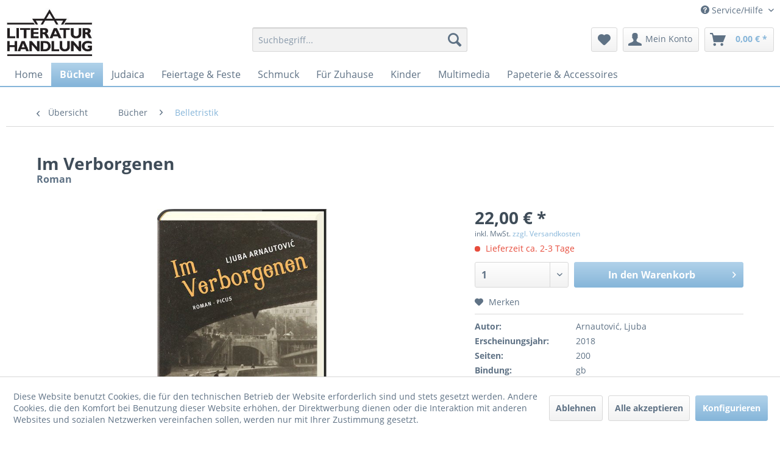

--- FILE ---
content_type: text/html; charset=UTF-8
request_url: https://literaturhandlung.com/buecher/belletristik/13456/im-verborgenen
body_size: 19379
content:
<!DOCTYPE html> <html class="no-js" lang="de" itemscope="itemscope" itemtype="https://schema.org/WebPage"> <head> <meta charset="utf-8"> <meta name="author" content="" /> <meta name="robots" content="index,follow" /> <meta name="revisit-after" content="15 days" /> <meta name="keywords" content="Niemand, deren, muss, Eindringlich, ihnen, damit, Australien, längst, Mann, Ihr, abgerissen., UdSSR, Kontakt, Jahren, seit, befinden, Söhne, Beide, verbergen:, Einsamkeit" /> <meta name="description" content="Eindringlich, aufwühlend und zugleich unsentimental schreibt Ljuba Arnautovic´ in ihrem Debüt über eine Frau, deren stilles Heldentum unerkannt bleib…" /> <meta property="og:type" content="product" /> <meta property="og:site_name" content="Literaturhandlung" /> <meta property="og:url" content="https://literaturhandlung.com/buecher/belletristik/13456/im-verborgenen" /> <meta property="og:title" content="Im Verborgenen" /> <meta property="og:description" content="Eindringlich, aufwühlend und zugleich unsentimental schreibt Ljuba Arnautovic´ in ihrem Debüt über eine Frau, deren stilles Heldentum unerkannt…" /> <meta property="og:image" content="https://literaturhandlung.com/media/image/f1/e1/d4/9kZt1OoUHXcsHMw.jpg" /> <meta property="product:brand" content="Picus Verlag Ges.m.b.H." /> <meta property="product:price" content="22,00" /> <meta property="product:product_link" content="https://literaturhandlung.com/buecher/belletristik/13456/im-verborgenen" /> <meta name="twitter:card" content="product" /> <meta name="twitter:site" content="Literaturhandlung" /> <meta name="twitter:title" content="Im Verborgenen" /> <meta name="twitter:description" content="Eindringlich, aufwühlend und zugleich unsentimental schreibt Ljuba Arnautovic´ in ihrem Debüt über eine Frau, deren stilles Heldentum unerkannt…" /> <meta name="twitter:image" content="https://literaturhandlung.com/media/image/f1/e1/d4/9kZt1OoUHXcsHMw.jpg" /> <meta itemprop="copyrightHolder" content="Literaturhandlung" /> <meta itemprop="copyrightYear" content="" /> <meta itemprop="isFamilyFriendly" content="True" /> <meta itemprop="image" content="https://literaturhandlung.com/media/image/c9/52/1d/lh-logo.jpg" /> <meta name="viewport" content="width=device-width, initial-scale=1.0"> <meta name="mobile-web-app-capable" content="yes"> <meta name="apple-mobile-web-app-title" content="Literaturhandlung"> <meta name="apple-mobile-web-app-capable" content="yes"> <meta name="apple-mobile-web-app-status-bar-style" content="default"> <link rel="apple-touch-icon-precomposed" href="/themes/Frontend/Responsive/frontend/_public/src/img/apple-touch-icon-precomposed.png"> <link rel="shortcut icon" href="/themes/Frontend/LH/frontend/_public/src/img/favicon.ico"> <meta name="msapplication-navbutton-color" content="#85b5d9" /> <meta name="application-name" content="Literaturhandlung" /> <meta name="msapplication-starturl" content="https://literaturhandlung.com/" /> <meta name="msapplication-window" content="width=1024;height=768" /> <meta name="msapplication-TileImage" content="/themes/Frontend/Responsive/frontend/_public/src/img/win-tile-image.png"> <meta name="msapplication-TileColor" content="#85b5d9"> <meta name="theme-color" content="#85b5d9" /> <link rel="canonical" href="https://literaturhandlung.com/buecher/belletristik/13456/im-verborgenen" /> <title itemprop="name">Im Verborgenen | Belletristik | Bücher | Literaturhandlung</title> <link href="/web/cache/1766156770_d4771cbe9a1a7888c6d58921fcd2e311.css" media="all" rel="stylesheet" type="text/css" /> <style> .navigation-main { border-bottom: 2px solid #85b5d9; position: relative; } .content-main { box-shadow: none !important; } </style> <script>
window.basketData = {
hasData: false,
data:[]
};
</script> <script>
var gaProperty = 'UA-12406042-10';
// Disable tracking if the opt-out cookie exists.
var disableStr = 'ga-disable-' + gaProperty;
if (document.cookie.indexOf(disableStr + '=true') > -1) {
window[disableStr] = true;
}
// Opt-out function
function gaOptout() {
document.cookie = disableStr + '=true; expires=Thu, 31 Dec 2199 23:59:59 UTC; path=/';
window[disableStr] = true;
}
</script> <div data-googleAnalytics="true" data-googleConversionID="" data-googleConversionLabel="" data-googleConversionLanguage="" data-googleTrackingID="UA-12406042-10" data-googleAnonymizeIp="1" data-googleOptOutCookie="1" data-googleTrackingLibrary="ua" data-realAmount="" data-showCookieNote="1" data-cookieNoteMode="1" > </div> </head> <body class="is--ctl-detail is--act-index is--no-sidebar" > <div data-paypalUnifiedMetaDataContainer="true" data-paypalUnifiedRestoreOrderNumberUrl="https://literaturhandlung.com/widgets/PaypalUnifiedOrderNumber/restoreOrderNumber" class="is--hidden"> </div> <div class="page-wrap"> <noscript class="noscript-main"> <div class="alert is--warning"> <div class="alert--icon"> <i class="icon--element icon--warning"></i> </div> <div class="alert--content"> Um Literaturhandlung in vollem Umfang nutzen zu k&ouml;nnen, empfehlen wir Ihnen Javascript in Ihrem Browser zu aktiveren. </div> </div> </noscript> <header class="header-main"> <div class="top-bar"> <div class="container block-group"> <nav class="top-bar--navigation block" role="menubar">   <div class="navigation--entry entry--service has--drop-down" role="menuitem" aria-haspopup="true" data-drop-down-menu="true"> <i class="icon--service"></i> Service/Hilfe <ul class="service--list is--rounded" role="menu"> <li class="service--entry" role="menuitem"> <a class="service--link" href="https://literaturhandlung.com/kontaktformular" title="Kontakt" target="_self"> Kontakt </a> </li> <li class="service--entry" role="menuitem"> <a class="service--link" href="https://literaturhandlung.com/datenschutz" title="Datenschutz" > Datenschutz </a> </li> <li class="service--entry" role="menuitem"> <a class="service--link" href="https://literaturhandlung.com/zahlungsarten" title="Zahlungsarten" > Zahlungsarten </a> </li> <li class="service--entry" role="menuitem"> <a class="service--link" href="https://literaturhandlung.com/versandkosten-und-lieferung" title="Versandkosten und Lieferung" > Versandkosten und Lieferung </a> </li> <li class="service--entry" role="menuitem"> <a class="service--link" href="https://literaturhandlung.com/agb" title="AGB " > AGB </a> </li> <li class="service--entry" role="menuitem"> <a class="service--link" href="https://literaturhandlung.com/widerrufsrecht" title="Widerrufsrecht" > Widerrufsrecht </a> </li> <li class="service--entry" role="menuitem"> <a class="service--link" href="https://literaturhandlung.com/widerrufsformular" title="Widerrufsformular" > Widerrufsformular </a> </li> <li class="service--entry" role="menuitem"> <a class="service--link" href="https://literaturhandlung.com/impressum" title="Impressum" > Impressum </a> </li> </ul> </div> </nav> </div> </div> <div class="container header--navigation"> <div class="logo-main block-group" role="banner"> <div class="logo--shop block"> <a class="logo--link" href="https://literaturhandlung.com/" title="Literaturhandlung - zur Startseite wechseln"> <picture> <source srcset="https://literaturhandlung.com/media/image/c9/52/1d/lh-logo.jpg" media="(min-width: 78.75em)"> <source srcset="https://literaturhandlung.com/media/image/c9/52/1d/lh-logo.jpg" media="(min-width: 64em)"> <source srcset="https://literaturhandlung.com/media/image/c9/52/1d/lh-logo.jpg" media="(min-width: 48em)"> <img srcset="https://literaturhandlung.com/media/image/c9/52/1d/lh-logo.jpg" alt="Literaturhandlung - zur Startseite wechseln" /> </picture> </a> </div> </div> <nav class="shop--navigation block-group"> <ul class="navigation--list block-group" role="menubar"> <li class="navigation--entry entry--menu-left" role="menuitem"> <a class="entry--link entry--trigger btn is--icon-left" href="#offcanvas--left" data-offcanvas="true" data-offCanvasSelector=".sidebar-main" aria-label="Menü"> <i class="icon--menu"></i> Menü </a> </li> <li class="navigation--entry entry--search" role="menuitem" data-search="true" aria-haspopup="true" data-minLength="3"> <a class="btn entry--link entry--trigger" href="#show-hide--search" title="Suche anzeigen / schließen" aria-label="Suche anzeigen / schließen"> <i class="icon--search"></i> <span class="search--display">Suchen</span> </a> <form action="/search" method="get" class="main-search--form"> <input type="search" name="sSearch" aria-label="Suchbegriff..." class="main-search--field" autocomplete="off" autocapitalize="off" placeholder="Suchbegriff..." maxlength="30" /> <button type="submit" class="main-search--button" aria-label="Suchen"> <i class="icon--search"></i> <span class="main-search--text">Suchen</span> </button> <div class="form--ajax-loader">&nbsp;</div> </form> <div class="main-search--results"></div> </li>  <li class="navigation--entry entry--notepad" role="menuitem"> <a href="https://literaturhandlung.com/note" title="Merkzettel" aria-label="Merkzettel" class="btn"> <i class="icon--heart"></i> </a> </li> <li class="navigation--entry entry--account with-slt" role="menuitem" data-offcanvas="true" data-offCanvasSelector=".account--dropdown-navigation"> <a href="https://literaturhandlung.com/account" title="Mein Konto" aria-label="Mein Konto" class="btn is--icon-left entry--link account--link"> <i class="icon--account"></i> <span class="account--display"> Mein Konto </span> </a> <div class="account--dropdown-navigation"> <div class="navigation--smartphone"> <div class="entry--close-off-canvas"> <a href="#close-account-menu" class="account--close-off-canvas" title="Menü schließen" aria-label="Menü schließen"> Menü schließen <i class="icon--arrow-right"></i> </a> </div> </div> <div class="account--menu is--rounded is--personalized"> <span class="navigation--headline"> Mein Konto </span> <div class="account--menu-container"> <ul class="sidebar--navigation navigation--list is--level0 show--active-items"> <li class="navigation--entry"> <span class="navigation--signin"> <a href="https://literaturhandlung.com/account#hide-registration" class="blocked--link btn is--primary navigation--signin-btn" data-collapseTarget="#registration" data-action="close"> Anmelden </a> <span class="navigation--register"> oder <a href="https://literaturhandlung.com/account#show-registration" class="blocked--link" data-collapseTarget="#registration" data-action="open"> registrieren </a> </span> </span> </li> <li class="navigation--entry"> <a href="https://literaturhandlung.com/account" title="Übersicht" class="navigation--link"> Übersicht </a> </li> <li class="navigation--entry"> <a href="https://literaturhandlung.com/account/profile" title="Persönliche Daten" class="navigation--link" rel="nofollow"> Persönliche Daten </a> </li> <li class="navigation--entry"> <a href="https://literaturhandlung.com/address/index/sidebar/" title="Adressen" class="navigation--link" rel="nofollow"> Adressen </a> </li> <li class="navigation--entry"> <a href="https://literaturhandlung.com/account/payment" title="Zahlungsarten" class="navigation--link" rel="nofollow"> Zahlungsarten </a> </li> <li class="navigation--entry"> <a href="https://literaturhandlung.com/account/orders" title="Bestellungen" class="navigation--link" rel="nofollow"> Bestellungen </a> </li> <li class="navigation--entry"> <a href="https://literaturhandlung.com/account/downloads" title="Sofortdownloads" class="navigation--link" rel="nofollow"> Sofortdownloads </a> </li> <li class="navigation--entry"> <a href="https://literaturhandlung.com/note" title="Merkzettel" class="navigation--link" rel="nofollow"> Merkzettel </a> </li> </ul> </div> </div> </div> </li> <li class="navigation--entry entry--cart" role="menuitem"> <a class="btn is--icon-left cart--link" href="https://literaturhandlung.com/checkout/cart" title="Warenkorb" aria-label="Warenkorb"> <span class="cart--display"> Warenkorb </span> <span class="badge is--primary is--minimal cart--quantity is--hidden">0</span> <i class="icon--basket"></i> <span class="cart--amount"> 0,00&nbsp;&euro; * </span> </a> <div class="ajax-loader">&nbsp;</div> </li>  </ul> </nav> <div class="container--ajax-cart" data-collapse-cart="true" data-displayMode="offcanvas"></div> </div> </header> <nav class="navigation-main"> <div class="container" data-menu-scroller="true" data-listSelector=".navigation--list.container" data-viewPortSelector=".navigation--list-wrapper"> <div class="navigation--list-wrapper"> <ul class="navigation--list container" role="menubar" itemscope="itemscope" itemtype="https://schema.org/SiteNavigationElement"> <li class="navigation--entry is--home" role="menuitem"><a class="navigation--link is--first" href="https://literaturhandlung.com/" title="Home" aria-label="Home" itemprop="url"><span itemprop="name">Home</span></a></li><li class="navigation--entry is--active" role="menuitem"><a class="navigation--link is--active" href="https://literaturhandlung.com/buecher/" title="Bücher" aria-label="Bücher" itemprop="url"><span itemprop="name">Bücher</span></a></li><li class="navigation--entry" role="menuitem"><a class="navigation--link" href="https://literaturhandlung.com/judaica/" title="Judaica" aria-label="Judaica" itemprop="url"><span itemprop="name">Judaica</span></a></li><li class="navigation--entry" role="menuitem"><a class="navigation--link" href="https://literaturhandlung.com/feiertage-feste/" title="Feiertage & Feste" aria-label="Feiertage & Feste" itemprop="url"><span itemprop="name">Feiertage & Feste</span></a></li><li class="navigation--entry" role="menuitem"><a class="navigation--link" href="https://literaturhandlung.com/schmuck/" title="Schmuck" aria-label="Schmuck" itemprop="url"><span itemprop="name">Schmuck</span></a></li><li class="navigation--entry" role="menuitem"><a class="navigation--link" href="https://literaturhandlung.com/fuer-zuhause/" title="Für Zuhause" aria-label="Für Zuhause" itemprop="url"><span itemprop="name">Für Zuhause</span></a></li><li class="navigation--entry" role="menuitem"><a class="navigation--link" href="https://literaturhandlung.com/kinder/" title="Kinder" aria-label="Kinder" itemprop="url"><span itemprop="name">Kinder</span></a></li><li class="navigation--entry" role="menuitem"><a class="navigation--link" href="https://literaturhandlung.com/multimedia/" title="Multimedia" aria-label="Multimedia" itemprop="url"><span itemprop="name">Multimedia</span></a></li><li class="navigation--entry" role="menuitem"><a class="navigation--link" href="https://literaturhandlung.com/papeterie-accessoires/" title="Papeterie & Accessoires" aria-label="Papeterie & Accessoires" itemprop="url"><span itemprop="name">Papeterie & Accessoires</span></a></li> </ul> </div> <div class="advanced-menu" data-advanced-menu="true" data-hoverDelay="250"> <div class="menu--container"> <div class="button-container"> <a href="https://literaturhandlung.com/buecher/" class="button--category" aria-label="Zur Kategorie Bücher" title="Zur Kategorie Bücher"> <i class="icon--arrow-right"></i> Zur Kategorie Bücher </a> <span class="button--close"> <i class="icon--cross"></i> </span> </div> <div class="content--wrapper has--content"> <ul class="menu--list menu--level-0 columns--4" style="width: 100%;"> <li class="menu--list-item item--level-0" style="width: 100%"> <a href="https://literaturhandlung.com/buecher/religion/" class="menu--list-item-link" aria-label="Religion" title="Religion">Religion</a> <ul class="menu--list menu--level-1 columns--4"> <li class="menu--list-item item--level-1"> <a href="https://literaturhandlung.com/buecher/religion/juden-christen-und-muslime/" class="menu--list-item-link" aria-label="Juden Christen und Muslime" title="Juden Christen und Muslime">Juden Christen und Muslime</a> </li> <li class="menu--list-item item--level-1"> <a href="https://literaturhandlung.com/buecher/religion/tradition/" class="menu--list-item-link" aria-label="Tradition" title="Tradition">Tradition</a> </li> <li class="menu--list-item item--level-1"> <a href="https://literaturhandlung.com/buecher/religion/bibel-texte-gebete/" class="menu--list-item-link" aria-label="Bibel | Texte | Gebete" title="Bibel | Texte | Gebete">Bibel | Texte | Gebete</a> </li> <li class="menu--list-item item--level-1"> <a href="https://literaturhandlung.com/buecher/religion/theologie/" class="menu--list-item-link" aria-label="Theologie" title="Theologie">Theologie</a> </li> </ul> </li> <li class="menu--list-item item--level-0" style="width: 100%"> <a href="https://literaturhandlung.com/buecher/geschichte/" class="menu--list-item-link" aria-label="Geschichte" title="Geschichte">Geschichte</a> </li> <li class="menu--list-item item--level-0" style="width: 100%"> <a href="https://literaturhandlung.com/buecher/judenfeindlichkeit/" class="menu--list-item-link" aria-label="Judenfeindlichkeit" title="Judenfeindlichkeit">Judenfeindlichkeit</a> <ul class="menu--list menu--level-1 columns--4"> <li class="menu--list-item item--level-1"> <a href="https://literaturhandlung.com/buecher/judenfeindlichkeit/antisemitismus/" class="menu--list-item-link" aria-label="Antisemitismus" title="Antisemitismus">Antisemitismus</a> </li> <li class="menu--list-item item--level-1"> <a href="https://literaturhandlung.com/buecher/judenfeindlichkeit/rechtsextremismus/" class="menu--list-item-link" aria-label="Rechtsextremismus" title="Rechtsextremismus">Rechtsextremismus</a> </li> </ul> </li> <li class="menu--list-item item--level-0" style="width: 100%"> <a href="https://literaturhandlung.com/buecher/zeitgeschichte/" class="menu--list-item-link" aria-label="Zeitgeschichte" title="Zeitgeschichte">Zeitgeschichte</a> <ul class="menu--list menu--level-1 columns--4"> <li class="menu--list-item item--level-1"> <a href="https://literaturhandlung.com/buecher/zeitgeschichte/nationalsozialismus/" class="menu--list-item-link" aria-label="Nationalsozialismus" title="Nationalsozialismus">Nationalsozialismus</a> </li> <li class="menu--list-item item--level-1"> <a href="https://literaturhandlung.com/buecher/zeitgeschichte/widerstand/" class="menu--list-item-link" aria-label="Widerstand" title="Widerstand">Widerstand</a> </li> <li class="menu--list-item item--level-1"> <a href="https://literaturhandlung.com/buecher/zeitgeschichte/exil-emigration/" class="menu--list-item-link" aria-label="Exil | Emigration" title="Exil | Emigration">Exil | Emigration</a> </li> <li class="menu--list-item item--level-1"> <a href="https://literaturhandlung.com/buecher/zeitgeschichte/biographien-ueberlebender/" class="menu--list-item-link" aria-label="Biographien Überlebender" title="Biographien Überlebender">Biographien Überlebender</a> </li> <li class="menu--list-item item--level-1"> <a href="https://literaturhandlung.com/buecher/zeitgeschichte/auseinandersetzung-mit-dem-nationalsozialismus/" class="menu--list-item-link" aria-label="Auseinandersetzung mit dem Nationalsozialismus" title="Auseinandersetzung mit dem Nationalsozialismus">Auseinandersetzung mit dem Nationalsozialismus</a> </li> </ul> </li> <li class="menu--list-item item--level-0" style="width: 100%"> <a href="https://literaturhandlung.com/buecher/israel/" class="menu--list-item-link" aria-label="Israel" title="Israel">Israel</a> <ul class="menu--list menu--level-1 columns--4"> <li class="menu--list-item item--level-1"> <a href="https://literaturhandlung.com/buecher/israel/zionismus/" class="menu--list-item-link" aria-label="Zionismus" title="Zionismus">Zionismus</a> </li> <li class="menu--list-item item--level-1"> <a href="https://literaturhandlung.com/buecher/israel/politik-und-gesellschaft-israels/" class="menu--list-item-link" aria-label="Politik und Gesellschaft Israels" title="Politik und Gesellschaft Israels">Politik und Gesellschaft Israels</a> </li> <li class="menu--list-item item--level-1"> <a href="https://literaturhandlung.com/buecher/israel/reisefuehrer-bildbaende/" class="menu--list-item-link" aria-label="Reiseführer &amp; Bildbände" title="Reiseführer &amp; Bildbände">Reiseführer & Bildbände</a> </li> <li class="menu--list-item item--level-1"> <a href="https://literaturhandlung.com/buecher/israel/nahostkonflikt/" class="menu--list-item-link" aria-label="Nahostkonflikt" title="Nahostkonflikt">Nahostkonflikt</a> </li> </ul> </li> <li class="menu--list-item item--level-0" style="width: 100%"> <a href="https://literaturhandlung.com/buecher/lehrbuecher/" class="menu--list-item-link" aria-label="Lehrbücher" title="Lehrbücher">Lehrbücher</a> <ul class="menu--list menu--level-1 columns--4"> <li class="menu--list-item item--level-1"> <a href="https://literaturhandlung.com/buecher/lehrbuecher/althebraeisch/" class="menu--list-item-link" aria-label="Althebräisch" title="Althebräisch">Althebräisch</a> </li> <li class="menu--list-item item--level-1"> <a href="https://literaturhandlung.com/buecher/lehrbuecher/modernhebraeisch/" class="menu--list-item-link" aria-label="Modernhebräisch" title="Modernhebräisch">Modernhebräisch</a> </li> <li class="menu--list-item item--level-1"> <a href="https://literaturhandlung.com/buecher/lehrbuecher/jiddische-sprache/" class="menu--list-item-link" aria-label="Jiddische Sprache" title="Jiddische Sprache">Jiddische Sprache</a> </li> </ul> </li> <li class="menu--list-item item--level-0" style="width: 100%"> <a href="https://literaturhandlung.com/buecher/belletristik/" class="menu--list-item-link" aria-label="Belletristik" title="Belletristik">Belletristik</a> </li> <li class="menu--list-item item--level-0" style="width: 100%"> <a href="https://literaturhandlung.com/buecher/graphic-novels-comics/" class="menu--list-item-link" aria-label="Graphic Novels | Comics" title="Graphic Novels | Comics">Graphic Novels | Comics</a> </li> <li class="menu--list-item item--level-0" style="width: 100%"> <a href="https://literaturhandlung.com/buecher/lyrik/" class="menu--list-item-link" aria-label="Lyrik" title="Lyrik">Lyrik</a> </li> <li class="menu--list-item item--level-0" style="width: 100%"> <a href="https://literaturhandlung.com/buecher/literatur-fuer-kinder-und-jugendliche/" class="menu--list-item-link" aria-label="Literatur für Kinder und Jugendliche" title="Literatur für Kinder und Jugendliche">Literatur für Kinder und Jugendliche</a> <ul class="menu--list menu--level-1 columns--4"> <li class="menu--list-item item--level-1"> <a href="https://literaturhandlung.com/buecher/literatur-fuer-kinder-und-jugendliche/biblische-geschichte-fuer-kinder/" class="menu--list-item-link" aria-label="Biblische Geschichte für Kinder" title="Biblische Geschichte für Kinder">Biblische Geschichte für Kinder</a> </li> <li class="menu--list-item item--level-1"> <a href="https://literaturhandlung.com/buecher/literatur-fuer-kinder-und-jugendliche/kinder-und-jugendbuecher/" class="menu--list-item-link" aria-label="Kinder- und Jugendbücher" title="Kinder- und Jugendbücher">Kinder- und Jugendbücher</a> </li> </ul> </li> <li class="menu--list-item item--level-0" style="width: 100%"> <a href="https://literaturhandlung.com/buecher/kuenste/" class="menu--list-item-link" aria-label="Künste" title="Künste">Künste</a> <ul class="menu--list menu--level-1 columns--4"> <li class="menu--list-item item--level-1"> <a href="https://literaturhandlung.com/buecher/kuenste/musik/" class="menu--list-item-link" aria-label="Musik" title="Musik">Musik</a> </li> <li class="menu--list-item item--level-1"> <a href="https://literaturhandlung.com/buecher/kuenste/kunst/" class="menu--list-item-link" aria-label="Kunst" title="Kunst">Kunst</a> </li> </ul> </li> <li class="menu--list-item item--level-0" style="width: 100%"> <a href="https://literaturhandlung.com/buecher/biographien/" class="menu--list-item-link" aria-label="Biographien" title="Biographien">Biographien</a> </li> <li class="menu--list-item item--level-0" style="width: 100%"> <a href="https://literaturhandlung.com/buecher/geistesleben/" class="menu--list-item-link" aria-label="Geistesleben" title="Geistesleben">Geistesleben</a> <ul class="menu--list menu--level-1 columns--4"> <li class="menu--list-item item--level-1"> <a href="https://literaturhandlung.com/buecher/geistesleben/philosophie/" class="menu--list-item-link" aria-label="Philosophie" title="Philosophie">Philosophie</a> </li> <li class="menu--list-item item--level-1"> <a href="https://literaturhandlung.com/buecher/geistesleben/mystik/" class="menu--list-item-link" aria-label="Mystik" title="Mystik">Mystik</a> </li> <li class="menu--list-item item--level-1"> <a href="https://literaturhandlung.com/buecher/geistesleben/wissenschaft/" class="menu--list-item-link" aria-label="Wissenschaft" title="Wissenschaft">Wissenschaft</a> </li> <li class="menu--list-item item--level-1"> <a href="https://literaturhandlung.com/buecher/geistesleben/literaturwissenschaft/" class="menu--list-item-link" aria-label="Literaturwissenschaft" title="Literaturwissenschaft">Literaturwissenschaft</a> </li> </ul> </li> <li class="menu--list-item item--level-0" style="width: 100%"> <a href="https://literaturhandlung.com/buecher/fremdsprachige-literatur/" class="menu--list-item-link" aria-label="Fremdsprachige Literatur" title="Fremdsprachige Literatur">Fremdsprachige Literatur</a> <ul class="menu--list menu--level-1 columns--4"> <li class="menu--list-item item--level-1"> <a href="https://literaturhandlung.com/buecher/fremdsprachige-literatur/jiddisch/" class="menu--list-item-link" aria-label="Jiddisch" title="Jiddisch">Jiddisch</a> </li> <li class="menu--list-item item--level-1"> <a href="https://literaturhandlung.com/buecher/fremdsprachige-literatur/russisch/" class="menu--list-item-link" aria-label="Russisch" title="Russisch">Russisch</a> </li> <li class="menu--list-item item--level-1"> <a href="https://literaturhandlung.com/buecher/fremdsprachige-literatur/englisch/" class="menu--list-item-link" aria-label="Englisch" title="Englisch">Englisch</a> </li> <li class="menu--list-item item--level-1"> <a href="https://literaturhandlung.com/buecher/fremdsprachige-literatur/franzoesisch/" class="menu--list-item-link" aria-label="Französisch" title="Französisch">Französisch</a> </li> <li class="menu--list-item item--level-1"> <a href="https://literaturhandlung.com/buecher/fremdsprachige-literatur/italienisch/" class="menu--list-item-link" aria-label="Italienisch" title="Italienisch">Italienisch</a> </li> </ul> </li> <li class="menu--list-item item--level-0" style="width: 100%"> <a href="https://literaturhandlung.com/buecher/aus-der-juedischen-tradition/" class="menu--list-item-link" aria-label="Aus der jüdischen Tradition" title="Aus der jüdischen Tradition">Aus der jüdischen Tradition</a> <ul class="menu--list menu--level-1 columns--4"> <li class="menu--list-item item--level-1"> <a href="https://literaturhandlung.com/buecher/aus-der-juedischen-tradition/juedisches-brauchtum/" class="menu--list-item-link" aria-label="Jüdisches Brauchtum" title="Jüdisches Brauchtum">Jüdisches Brauchtum</a> </li> <li class="menu--list-item item--level-1"> <a href="https://literaturhandlung.com/buecher/aus-der-juedischen-tradition/kochbuecher/" class="menu--list-item-link" aria-label="Kochbücher" title="Kochbücher">Kochbücher</a> </li> <li class="menu--list-item item--level-1"> <a href="https://literaturhandlung.com/buecher/aus-der-juedischen-tradition/anekdoten-witze-sprichwoerter/" class="menu--list-item-link" aria-label="Anekdoten | Witze | Sprichwörter" title="Anekdoten | Witze | Sprichwörter">Anekdoten | Witze | Sprichwörter</a> </li> <li class="menu--list-item item--level-1"> <a href="https://literaturhandlung.com/buecher/aus-der-juedischen-tradition/chassidische-erzaehlungen-sagen-maerchen/" class="menu--list-item-link" aria-label="Chassidische Erzählungen | Sagen | Märchen" title="Chassidische Erzählungen | Sagen | Märchen">Chassidische Erzählungen | Sagen | Märchen</a> </li> </ul> </li> <li class="menu--list-item item--level-0" style="width: 100%"> <a href="https://literaturhandlung.com/buecher/liederbuecher/" class="menu--list-item-link" aria-label="Liederbücher" title="Liederbücher">Liederbücher</a> </li> <li class="menu--list-item item--level-0" style="width: 100%"> <a href="https://literaturhandlung.com/buecher/juedische-stimmen-heute/" class="menu--list-item-link" aria-label="Jüdische Stimmen heute" title="Jüdische Stimmen heute">Jüdische Stimmen heute</a> </li> <li class="menu--list-item item--level-0" style="width: 100%"> <a href="https://literaturhandlung.com/buecher/museumspublikationen/" class="menu--list-item-link" aria-label="Museumspublikationen " title="Museumspublikationen ">Museumspublikationen </a> <ul class="menu--list menu--level-1 columns--4"> <li class="menu--list-item item--level-1"> <a href="https://literaturhandlung.com/buecher/museumspublikationen/ns-dokumentationszentrum-muenchen/" class="menu--list-item-link" aria-label="NS-Dokumentationszentrum München" title="NS-Dokumentationszentrum München">NS-Dokumentationszentrum München</a> </li> <li class="menu--list-item item--level-1"> <a href="https://literaturhandlung.com/buecher/museumspublikationen/juedisches-museum-muenchen/" class="menu--list-item-link" aria-label="Jüdisches Museum München" title="Jüdisches Museum München">Jüdisches Museum München</a> </li> <li class="menu--list-item item--level-1"> <a href="https://literaturhandlung.com/buecher/museumspublikationen/juedisches-museum-frankfurt/" class="menu--list-item-link" aria-label="Jüdisches Museum Frankfurt" title="Jüdisches Museum Frankfurt">Jüdisches Museum Frankfurt</a> </li> <li class="menu--list-item item--level-1"> <a href="https://literaturhandlung.com/buecher/museumspublikationen/merchandise-juedisches-museum-frankfurt/" class="menu--list-item-link" aria-label="Merchandise Jüdisches Museum Frankfurt" title="Merchandise Jüdisches Museum Frankfurt">Merchandise Jüdisches Museum Frankfurt</a> </li> </ul> </li> <li class="menu--list-item item--level-0" style="width: 100%"> <a href="https://literaturhandlung.com/buecher/antiquariat/" class="menu--list-item-link" aria-label="Antiquariat" title="Antiquariat">Antiquariat</a> </li> </ul> </div> </div> <div class="menu--container"> <div class="button-container"> <a href="https://literaturhandlung.com/judaica/" class="button--category" aria-label="Zur Kategorie Judaica" title="Zur Kategorie Judaica"> <i class="icon--arrow-right"></i> Zur Kategorie Judaica </a> <span class="button--close"> <i class="icon--cross"></i> </span> </div> <div class="content--wrapper has--content"> <ul class="menu--list menu--level-0 columns--4" style="width: 100%;"> <li class="menu--list-item item--level-0" style="width: 100%"> <a href="https://literaturhandlung.com/judaica/leuchter-kerzen/" class="menu--list-item-link" aria-label="Leuchter &amp; Kerzen" title="Leuchter &amp; Kerzen">Leuchter & Kerzen</a> <ul class="menu--list menu--level-1 columns--4"> <li class="menu--list-item item--level-1"> <a href="https://literaturhandlung.com/judaica/leuchter-kerzen/schabbatleuchter/" class="menu--list-item-link" aria-label="Schabbatleuchter" title="Schabbatleuchter">Schabbatleuchter</a> </li> <li class="menu--list-item item--level-1"> <a href="https://literaturhandlung.com/judaica/leuchter-kerzen/chanukkaleuchter/" class="menu--list-item-link" aria-label="Chanukkaleuchter" title="Chanukkaleuchter">Chanukkaleuchter</a> </li> <li class="menu--list-item item--level-1"> <a href="https://literaturhandlung.com/judaica/leuchter-kerzen/kerzen-fuer-alle-leuchter/" class="menu--list-item-link" aria-label="Kerzen für alle Leuchter" title="Kerzen für alle Leuchter">Kerzen für alle Leuchter</a> </li> <li class="menu--list-item item--level-1"> <a href="https://literaturhandlung.com/judaica/leuchter-kerzen/menora/" class="menu--list-item-link" aria-label="Menora" title="Menora">Menora</a> </li> </ul> </li> <li class="menu--list-item item--level-0" style="width: 100%"> <a href="https://literaturhandlung.com/judaica/kidduschbecher-zubehoer/" class="menu--list-item-link" aria-label="Kidduschbecher &amp; Zubehör" title="Kidduschbecher &amp; Zubehör">Kidduschbecher & Zubehör</a> </li> <li class="menu--list-item item--level-0" style="width: 100%"> <a href="https://literaturhandlung.com/judaica/schofar/" class="menu--list-item-link" aria-label="Schofar" title="Schofar">Schofar</a> </li> <li class="menu--list-item item--level-0" style="width: 100%"> <a href="https://literaturhandlung.com/judaica/kippa/" class="menu--list-item-link" aria-label="Kippa" title="Kippa">Kippa</a> <ul class="menu--list menu--level-1 columns--4"> <li class="menu--list-item item--level-1"> <a href="https://literaturhandlung.com/judaica/kippa/kippot-fuer-kinder/" class="menu--list-item-link" aria-label="Kippot für Kinder" title="Kippot für Kinder">Kippot für Kinder</a> </li> <li class="menu--list-item item--level-1"> <a href="https://literaturhandlung.com/judaica/kippa/kippot-fuer-erwachsene/" class="menu--list-item-link" aria-label="Kippot für Erwachsene" title="Kippot für Erwachsene">Kippot für Erwachsene</a> </li> </ul> </li> <li class="menu--list-item item--level-0" style="width: 100%"> <a href="https://literaturhandlung.com/judaica/tallit-gebetschal/" class="menu--list-item-link" aria-label="Tallit | Gebetschal" title="Tallit | Gebetschal">Tallit | Gebetschal</a> <ul class="menu--list menu--level-1 columns--4"> <li class="menu--list-item item--level-1"> <a href="https://literaturhandlung.com/judaica/tallit-gebetschal/tallitbeutel/" class="menu--list-item-link" aria-label="Tallitbeutel" title="Tallitbeutel">Tallitbeutel</a> </li> <li class="menu--list-item item--level-1"> <a href="https://literaturhandlung.com/judaica/tallit-gebetschal/tallit-klammern/" class="menu--list-item-link" aria-label="Tallit Klammern" title="Tallit Klammern">Tallit Klammern</a> </li> <li class="menu--list-item item--level-1"> <a href="https://literaturhandlung.com/judaica/tallit-gebetschal/tallitim-fuer-kinder/" class="menu--list-item-link" aria-label="Tallitim für Kinder" title="Tallitim für Kinder">Tallitim für Kinder</a> </li> <li class="menu--list-item item--level-1"> <a href="https://literaturhandlung.com/judaica/tallit-gebetschal/tallitim-fuer-erwachsene/" class="menu--list-item-link" aria-label="Tallitim für Erwachsene" title="Tallitim für Erwachsene">Tallitim für Erwachsene</a> </li> <li class="menu--list-item item--level-1"> <a href="https://literaturhandlung.com/judaica/tallit-gebetschal/tallit-sets/" class="menu--list-item-link" aria-label="Tallit-Sets" title="Tallit-Sets">Tallit-Sets</a> </li> </ul> </li> <li class="menu--list-item item--level-0" style="width: 100%"> <a href="https://literaturhandlung.com/judaica/handwaschkrug-netilat-jadaim/" class="menu--list-item-link" aria-label="Handwaschkrug (Netilat Jadaim)" title="Handwaschkrug (Netilat Jadaim)">Handwaschkrug (Netilat Jadaim)</a> </li> <li class="menu--list-item item--level-0" style="width: 100%"> <a href="https://literaturhandlung.com/judaica/torafinger/" class="menu--list-item-link" aria-label="Torafinger" title="Torafinger">Torafinger</a> </li> <li class="menu--list-item item--level-0" style="width: 100%"> <a href="https://literaturhandlung.com/judaica/mesusa-klaf/" class="menu--list-item-link" aria-label="Mesusa &amp; Klaf" title="Mesusa &amp; Klaf">Mesusa & Klaf</a> </li> </ul> </div> </div> <div class="menu--container"> <div class="button-container"> <a href="https://literaturhandlung.com/feiertage-feste/" class="button--category" aria-label="Zur Kategorie Feiertage &amp; Feste" title="Zur Kategorie Feiertage &amp; Feste"> <i class="icon--arrow-right"></i> Zur Kategorie Feiertage & Feste </a> <span class="button--close"> <i class="icon--cross"></i> </span> </div> <div class="content--wrapper has--content"> <ul class="menu--list menu--level-0 columns--4" style="width: 100%;"> <li class="menu--list-item item--level-0" style="width: 100%"> <a href="https://literaturhandlung.com/feiertage-feste/schabbat/" class="menu--list-item-link" aria-label="Schabbat" title="Schabbat">Schabbat</a> <ul class="menu--list menu--level-1 columns--4"> <li class="menu--list-item item--level-1"> <a href="https://literaturhandlung.com/feiertage-feste/schabbat/schabbatleuchter/" class="menu--list-item-link" aria-label="Schabbatleuchter" title="Schabbatleuchter">Schabbatleuchter</a> </li> <li class="menu--list-item item--level-1"> <a href="https://literaturhandlung.com/feiertage-feste/schabbat/kidduschbecher-zubehoer-fuer-schabbat/" class="menu--list-item-link" aria-label="Kidduschbecher &amp; Zubehör für Schabbat" title="Kidduschbecher &amp; Zubehör für Schabbat">Kidduschbecher & Zubehör für Schabbat</a> </li> <li class="menu--list-item item--level-1"> <a href="https://literaturhandlung.com/feiertage-feste/schabbat/challa-decken/" class="menu--list-item-link" aria-label="Challa-Decken" title="Challa-Decken">Challa-Decken</a> </li> <li class="menu--list-item item--level-1"> <a href="https://literaturhandlung.com/feiertage-feste/schabbat/challa-bretter/" class="menu--list-item-link" aria-label="Challa-Bretter" title="Challa-Bretter">Challa-Bretter</a> </li> <li class="menu--list-item item--level-1"> <a href="https://literaturhandlung.com/feiertage-feste/schabbat/hawdalah-kerzen-zubehoer-sets/" class="menu--list-item-link" aria-label="Hawdalah-Kerzen, Zubehör &amp; Sets" title="Hawdalah-Kerzen, Zubehör &amp; Sets">Hawdalah-Kerzen, Zubehör & Sets</a> </li> </ul> </li> <li class="menu--list-item item--level-0" style="width: 100%"> <a href="https://literaturhandlung.com/feiertage-feste/rosch-haschana/" class="menu--list-item-link" aria-label="Rosch HaSchana" title="Rosch HaSchana">Rosch HaSchana</a> <ul class="menu--list menu--level-1 columns--4"> <li class="menu--list-item item--level-1"> <a href="https://literaturhandlung.com/feiertage-feste/rosch-haschana/machsorim-fuer-rosch-haschana/" class="menu--list-item-link" aria-label="Machsorim für Rosch HaSchana" title="Machsorim für Rosch HaSchana">Machsorim für Rosch HaSchana</a> </li> <li class="menu--list-item item--level-1"> <a href="https://literaturhandlung.com/feiertage-feste/rosch-haschana/neujahrskarten/" class="menu--list-item-link" aria-label="Neujahrskarten" title="Neujahrskarten">Neujahrskarten</a> </li> <li class="menu--list-item item--level-1"> <a href="https://literaturhandlung.com/feiertage-feste/rosch-haschana/schofar/" class="menu--list-item-link" aria-label="Schofar" title="Schofar">Schofar</a> </li> <li class="menu--list-item item--level-1"> <a href="https://literaturhandlung.com/feiertage-feste/rosch-haschana/honigbehaelter/" class="menu--list-item-link" aria-label="Honigbehälter" title="Honigbehälter">Honigbehälter</a> </li> <li class="menu--list-item item--level-1"> <a href="https://literaturhandlung.com/feiertage-feste/rosch-haschana/tischdekoration-challa-decken/" class="menu--list-item-link" aria-label="Tischdekoration &amp; Challa-Decken" title="Tischdekoration &amp; Challa-Decken">Tischdekoration & Challa-Decken</a> </li> </ul> </li> <li class="menu--list-item item--level-0" style="width: 100%"> <a href="https://literaturhandlung.com/feiertage-feste/jom-kippur/" class="menu--list-item-link" aria-label="Jom Kippur" title="Jom Kippur">Jom Kippur</a> <ul class="menu--list menu--level-1 columns--4"> <li class="menu--list-item item--level-1"> <a href="https://literaturhandlung.com/feiertage-feste/jom-kippur/machsorim-fuer-jom-kippur/" class="menu--list-item-link" aria-label="Machsorim für Jom Kippur" title="Machsorim für Jom Kippur">Machsorim für Jom Kippur</a> </li> <li class="menu--list-item item--level-1"> <a href="https://literaturhandlung.com/feiertage-feste/jom-kippur/schofar/" class="menu--list-item-link" aria-label="Schofar" title="Schofar">Schofar</a> </li> <li class="menu--list-item item--level-1"> <a href="https://literaturhandlung.com/feiertage-feste/jom-kippur/erklaerende-literatur-zu-jom-kippur/" class="menu--list-item-link" aria-label="Erklärende Literatur zu Jom Kippur" title="Erklärende Literatur zu Jom Kippur">Erklärende Literatur zu Jom Kippur</a> </li> </ul> </li> <li class="menu--list-item item--level-0" style="width: 100%"> <a href="https://literaturhandlung.com/feiertage-feste/sukkot/" class="menu--list-item-link" aria-label="Sukkot" title="Sukkot">Sukkot</a> <ul class="menu--list menu--level-1 columns--4"> <li class="menu--list-item item--level-1"> <a href="https://literaturhandlung.com/feiertage-feste/sukkot/machsorim-fuer-sukkot/" class="menu--list-item-link" aria-label="Machsorim für Sukkot" title="Machsorim für Sukkot">Machsorim für Sukkot</a> </li> </ul> </li> <li class="menu--list-item item--level-0" style="width: 100%"> <a href="https://literaturhandlung.com/feiertage-feste/chanukka/" class="menu--list-item-link" aria-label="Chanukka" title="Chanukka">Chanukka</a> <ul class="menu--list menu--level-1 columns--4"> <li class="menu--list-item item--level-1"> <a href="https://literaturhandlung.com/feiertage-feste/chanukka/chanukkaleuchter/" class="menu--list-item-link" aria-label="Chanukkaleuchter" title="Chanukkaleuchter">Chanukkaleuchter</a> </li> <li class="menu--list-item item--level-1"> <a href="https://literaturhandlung.com/feiertage-feste/chanukka/chanukkakerzen/" class="menu--list-item-link" aria-label="Chanukkakerzen" title="Chanukkakerzen">Chanukkakerzen</a> </li> <li class="menu--list-item item--level-1"> <a href="https://literaturhandlung.com/feiertage-feste/chanukka/dreidel/" class="menu--list-item-link" aria-label="Dreidel" title="Dreidel">Dreidel</a> </li> <li class="menu--list-item item--level-1"> <a href="https://literaturhandlung.com/feiertage-feste/chanukka/chanukkakarten/" class="menu--list-item-link" aria-label="Chanukkakarten" title="Chanukkakarten">Chanukkakarten</a> </li> <li class="menu--list-item item--level-1"> <a href="https://literaturhandlung.com/feiertage-feste/chanukka/dekoration-geschenkideen/" class="menu--list-item-link" aria-label="Dekoration &amp; Geschenkideen" title="Dekoration &amp; Geschenkideen">Dekoration & Geschenkideen</a> </li> </ul> </li> <li class="menu--list-item item--level-0" style="width: 100%"> <a href="https://literaturhandlung.com/feiertage-feste/purim/" class="menu--list-item-link" aria-label="Purim" title="Purim">Purim</a> <ul class="menu--list menu--level-1 columns--4"> <li class="menu--list-item item--level-1"> <a href="https://literaturhandlung.com/feiertage-feste/purim/megillat-esther/" class="menu--list-item-link" aria-label="Megillat Esther" title="Megillat Esther">Megillat Esther</a> </li> <li class="menu--list-item item--level-1"> <a href="https://literaturhandlung.com/feiertage-feste/purim/kostueme-accessoires/" class="menu--list-item-link" aria-label="Kostüme &amp; Accessoires" title="Kostüme &amp; Accessoires">Kostüme & Accessoires</a> </li> </ul> </li> <li class="menu--list-item item--level-0" style="width: 100%"> <a href="https://literaturhandlung.com/feiertage-feste/pessach/" class="menu--list-item-link" aria-label="Pessach" title="Pessach">Pessach</a> <ul class="menu--list menu--level-1 columns--4"> <li class="menu--list-item item--level-1"> <a href="https://literaturhandlung.com/feiertage-feste/pessach/haggada/" class="menu--list-item-link" aria-label="Haggada" title="Haggada">Haggada</a> </li> <li class="menu--list-item item--level-1"> <a href="https://literaturhandlung.com/feiertage-feste/pessach/pessachkarten/" class="menu--list-item-link" aria-label="Pessachkarten" title="Pessachkarten">Pessachkarten</a> </li> <li class="menu--list-item item--level-1"> <a href="https://literaturhandlung.com/feiertage-feste/pessach/sederteller/" class="menu--list-item-link" aria-label="Sederteller" title="Sederteller">Sederteller</a> </li> <li class="menu--list-item item--level-1"> <a href="https://literaturhandlung.com/feiertage-feste/pessach/mazzateller/" class="menu--list-item-link" aria-label="Mazzateller" title="Mazzateller">Mazzateller</a> </li> <li class="menu--list-item item--level-1"> <a href="https://literaturhandlung.com/feiertage-feste/pessach/mazza-decken/" class="menu--list-item-link" aria-label="Mazza-Decken" title="Mazza-Decken">Mazza-Decken</a> </li> <li class="menu--list-item item--level-1"> <a href="https://literaturhandlung.com/feiertage-feste/pessach/kidduschbecher-fuer-pessach/" class="menu--list-item-link" aria-label="Kidduschbecher für Pessach" title="Kidduschbecher für Pessach">Kidduschbecher für Pessach</a> </li> <li class="menu--list-item item--level-1"> <a href="https://literaturhandlung.com/feiertage-feste/pessach/pessachdekoration/" class="menu--list-item-link" aria-label="Pessachdekoration" title="Pessachdekoration">Pessachdekoration</a> </li> </ul> </li> <li class="menu--list-item item--level-0" style="width: 100%"> <a href="https://literaturhandlung.com/feiertage-feste/bar-mitzwa/" class="menu--list-item-link" aria-label="Bar-Mitzwa" title="Bar-Mitzwa">Bar-Mitzwa</a> <ul class="menu--list menu--level-1 columns--4"> <li class="menu--list-item item--level-1"> <a href="https://literaturhandlung.com/feiertage-feste/bar-mitzwa/bar-mitzwa-karten/" class="menu--list-item-link" aria-label="Bar-Mitzwa Karten" title="Bar-Mitzwa Karten">Bar-Mitzwa Karten</a> </li> <li class="menu--list-item item--level-1"> <a href="https://literaturhandlung.com/feiertage-feste/bar-mitzwa/geschenkideen-fuer-den-bar-mitzwa-jungen/" class="menu--list-item-link" aria-label="Geschenkideen für den Bar-Mitzwa-Jungen" title="Geschenkideen für den Bar-Mitzwa-Jungen">Geschenkideen für den Bar-Mitzwa-Jungen</a> </li> </ul> </li> <li class="menu--list-item item--level-0" style="width: 100%"> <a href="https://literaturhandlung.com/feiertage-feste/bat-mitzwa/" class="menu--list-item-link" aria-label="Bat-Mitzwa" title="Bat-Mitzwa">Bat-Mitzwa</a> <ul class="menu--list menu--level-1 columns--4"> <li class="menu--list-item item--level-1"> <a href="https://literaturhandlung.com/feiertage-feste/bat-mitzwa/bat-mitzwa-karten/" class="menu--list-item-link" aria-label="Bat-Mitzwa Karten" title="Bat-Mitzwa Karten">Bat-Mitzwa Karten</a> </li> </ul> </li> </ul> </div> </div> <div class="menu--container"> <div class="button-container"> <a href="https://literaturhandlung.com/schmuck/" class="button--category" aria-label="Zur Kategorie Schmuck" title="Zur Kategorie Schmuck"> <i class="icon--arrow-right"></i> Zur Kategorie Schmuck </a> <span class="button--close"> <i class="icon--cross"></i> </span> </div> <div class="content--wrapper has--content"> <ul class="menu--list menu--level-0 columns--4" style="width: 100%;"> <li class="menu--list-item item--level-0" style="width: 100%"> <a href="https://literaturhandlung.com/schmuck/ringe/" class="menu--list-item-link" aria-label="Ringe" title="Ringe">Ringe</a> </li> <li class="menu--list-item item--level-0" style="width: 100%"> <a href="https://literaturhandlung.com/schmuck/ohrringe/" class="menu--list-item-link" aria-label="Ohrringe" title="Ohrringe">Ohrringe</a> </li> <li class="menu--list-item item--level-0" style="width: 100%"> <a href="https://literaturhandlung.com/schmuck/ketten-und-anhaenger/" class="menu--list-item-link" aria-label="Ketten und Anhänger" title="Ketten und Anhänger">Ketten und Anhänger</a> </li> <li class="menu--list-item item--level-0" style="width: 100%"> <a href="https://literaturhandlung.com/schmuck/armbaender-und-armreife/" class="menu--list-item-link" aria-label="Armbänder und Armreife" title="Armbänder und Armreife">Armbänder und Armreife</a> </li> </ul> </div> </div> <div class="menu--container"> <div class="button-container"> <a href="https://literaturhandlung.com/fuer-zuhause/" class="button--category" aria-label="Zur Kategorie Für Zuhause" title="Zur Kategorie Für Zuhause"> <i class="icon--arrow-right"></i> Zur Kategorie Für Zuhause </a> <span class="button--close"> <i class="icon--cross"></i> </span> </div> <div class="content--wrapper has--content"> <ul class="menu--list menu--level-0 columns--4" style="width: 100%;"> <li class="menu--list-item item--level-0" style="width: 100%"> <a href="https://literaturhandlung.com/fuer-zuhause/leuchter-fuer-alle-anlaesse/" class="menu--list-item-link" aria-label="Leuchter für alle Anlässe" title="Leuchter für alle Anlässe">Leuchter für alle Anlässe</a> </li> <li class="menu--list-item item--level-0" style="width: 100%"> <a href="https://literaturhandlung.com/fuer-zuhause/kerzen-fuer-alle-anlaesse/" class="menu--list-item-link" aria-label="Kerzen für alle Anlässe" title="Kerzen für alle Anlässe">Kerzen für alle Anlässe</a> </li> <li class="menu--list-item item--level-0" style="width: 100%"> <a href="https://literaturhandlung.com/fuer-zuhause/dekoratives/" class="menu--list-item-link" aria-label="Dekoratives" title="Dekoratives">Dekoratives</a> <ul class="menu--list menu--level-1 columns--4"> <li class="menu--list-item item--level-1"> <a href="https://literaturhandlung.com/fuer-zuhause/dekoratives/mehrsprachige-haussegen-chamsa/" class="menu--list-item-link" aria-label="Mehrsprachige Haussegen &amp; Chamsa" title="Mehrsprachige Haussegen &amp; Chamsa">Mehrsprachige Haussegen & Chamsa</a> </li> <li class="menu--list-item item--level-1"> <a href="https://literaturhandlung.com/fuer-zuhause/dekoratives/poster-drucke-dekoratives-fuer-zuhause/" class="menu--list-item-link" aria-label="Poster, Drucke &amp; Dekoratives für Zuhause" title="Poster, Drucke &amp; Dekoratives für Zuhause">Poster, Drucke & Dekoratives für Zuhause</a> </li> <li class="menu--list-item item--level-1"> <a href="https://literaturhandlung.com/fuer-zuhause/dekoratives/wandkalender-taschenkalender/" class="menu--list-item-link" aria-label="Wandkalender &amp; Taschenkalender" title="Wandkalender &amp; Taschenkalender">Wandkalender & Taschenkalender</a> </li> </ul> </li> <li class="menu--list-item item--level-0" style="width: 100%"> <a href="https://literaturhandlung.com/fuer-zuhause/die-juedische-kueche/" class="menu--list-item-link" aria-label="Die jüdische Küche" title="Die jüdische Küche">Die jüdische Küche</a> <ul class="menu--list menu--level-1 columns--4"> <li class="menu--list-item item--level-1"> <a href="https://literaturhandlung.com/fuer-zuhause/die-juedische-kueche/servietten/" class="menu--list-item-link" aria-label="Servietten" title="Servietten">Servietten</a> </li> <li class="menu--list-item item--level-1"> <a href="https://literaturhandlung.com/fuer-zuhause/die-juedische-kueche/pfiffiges-und-dekoratives/" class="menu--list-item-link" aria-label="Pfiffiges und Dekoratives" title="Pfiffiges und Dekoratives">Pfiffiges und Dekoratives</a> </li> <li class="menu--list-item item--level-1"> <a href="https://literaturhandlung.com/fuer-zuhause/die-juedische-kueche/challa-decken/" class="menu--list-item-link" aria-label="Challa-Decken" title="Challa-Decken">Challa-Decken</a> </li> <li class="menu--list-item item--level-1"> <a href="https://literaturhandlung.com/fuer-zuhause/die-juedische-kueche/glaeser-becher-tassen/" class="menu--list-item-link" aria-label="Gläser &amp; Becher &amp; Tassen" title="Gläser &amp; Becher &amp; Tassen">Gläser & Becher & Tassen</a> </li> </ul> </li> </ul> </div> </div> <div class="menu--container"> <div class="button-container"> <a href="https://literaturhandlung.com/kinder/" class="button--category" aria-label="Zur Kategorie Kinder" title="Zur Kategorie Kinder"> <i class="icon--arrow-right"></i> Zur Kategorie Kinder </a> <span class="button--close"> <i class="icon--cross"></i> </span> </div> <div class="content--wrapper has--content"> <ul class="menu--list menu--level-0 columns--4" style="width: 100%;"> <li class="menu--list-item item--level-0" style="width: 100%"> <a href="https://literaturhandlung.com/kinder/judaica-fuer-kinder/" class="menu--list-item-link" aria-label="Judaica für Kinder" title="Judaica für Kinder">Judaica für Kinder</a> </li> <li class="menu--list-item item--level-0" style="width: 100%"> <a href="https://literaturhandlung.com/kinder/kippot-fuer-kinder/" class="menu--list-item-link" aria-label="Kippot für Kinder" title="Kippot für Kinder">Kippot für Kinder</a> </li> <li class="menu--list-item item--level-0" style="width: 100%"> <a href="https://literaturhandlung.com/kinder/lehrmaterial/" class="menu--list-item-link" aria-label="Lehrmaterial" title="Lehrmaterial">Lehrmaterial</a> <ul class="menu--list menu--level-1 columns--4"> <li class="menu--list-item item--level-1"> <a href="https://literaturhandlung.com/kinder/lehrmaterial/schreibschablonen-fuer-hebraeisch-jiddisch/" class="menu--list-item-link" aria-label="Schreibschablonen für Hebräisch &amp; Jiddisch" title="Schreibschablonen für Hebräisch &amp; Jiddisch">Schreibschablonen für Hebräisch & Jiddisch</a> </li> <li class="menu--list-item item--level-1"> <a href="https://literaturhandlung.com/kinder/lehrmaterial/hebraeischlehrbuecher/" class="menu--list-item-link" aria-label="Hebräischlehrbücher" title="Hebräischlehrbücher">Hebräischlehrbücher</a> </li> <li class="menu--list-item item--level-1"> <a href="https://literaturhandlung.com/kinder/lehrmaterial/bibelgeschichten/" class="menu--list-item-link" aria-label="Bibelgeschichten" title="Bibelgeschichten">Bibelgeschichten</a> </li> <li class="menu--list-item item--level-1"> <a href="https://literaturhandlung.com/kinder/lehrmaterial/erklaerende-literatur/" class="menu--list-item-link" aria-label="Erklärende Literatur" title="Erklärende Literatur">Erklärende Literatur</a> </li> </ul> </li> <li class="menu--list-item item--level-0" style="width: 100%"> <a href="https://literaturhandlung.com/kinder/schreibwaren-fuer-kinder/" class="menu--list-item-link" aria-label="Schreibwaren für Kinder" title="Schreibwaren für Kinder">Schreibwaren für Kinder</a> </li> <li class="menu--list-item item--level-0" style="width: 100%"> <a href="https://literaturhandlung.com/kinder/judaica-fuer-babys-und-kleinkinder/" class="menu--list-item-link" aria-label="Judaica für Babys und Kleinkinder" title="Judaica für Babys und Kleinkinder">Judaica für Babys und Kleinkinder</a> </li> </ul> </div> </div> <div class="menu--container"> <div class="button-container"> <a href="https://literaturhandlung.com/multimedia/" class="button--category" aria-label="Zur Kategorie Multimedia" title="Zur Kategorie Multimedia"> <i class="icon--arrow-right"></i> Zur Kategorie Multimedia </a> <span class="button--close"> <i class="icon--cross"></i> </span> </div> <div class="content--wrapper has--content"> <ul class="menu--list menu--level-0 columns--4" style="width: 100%;"> <li class="menu--list-item item--level-0" style="width: 100%"> <a href="https://literaturhandlung.com/multimedia/musik-cds/" class="menu--list-item-link" aria-label="Musik CDs" title="Musik CDs">Musik CDs</a> <ul class="menu--list menu--level-1 columns--4"> <li class="menu--list-item item--level-1"> <a href="https://literaturhandlung.com/multimedia/musik-cds/jiddische-lieder/" class="menu--list-item-link" aria-label="Jiddische Lieder" title="Jiddische Lieder">Jiddische Lieder</a> </li> <li class="menu--list-item item--level-1"> <a href="https://literaturhandlung.com/multimedia/musik-cds/klezmer/" class="menu--list-item-link" aria-label="Klezmer" title="Klezmer">Klezmer</a> </li> <li class="menu--list-item item--level-1"> <a href="https://literaturhandlung.com/multimedia/musik-cds/israelische-volksmusik/" class="menu--list-item-link" aria-label="Israelische Volksmusik" title="Israelische Volksmusik">Israelische Volksmusik</a> </li> <li class="menu--list-item item--level-1"> <a href="https://literaturhandlung.com/multimedia/musik-cds/kantoral/" class="menu--list-item-link" aria-label="Kantoral" title="Kantoral">Kantoral</a> </li> <li class="menu--list-item item--level-1"> <a href="https://literaturhandlung.com/multimedia/musik-cds/sephardisch/" class="menu--list-item-link" aria-label="Sephardisch" title="Sephardisch">Sephardisch</a> </li> <li class="menu--list-item item--level-1"> <a href="https://literaturhandlung.com/multimedia/musik-cds/lieder-aus-lagern-ghettos/" class="menu--list-item-link" aria-label="Lieder aus Lagern &amp; Ghettos" title="Lieder aus Lagern &amp; Ghettos">Lieder aus Lagern & Ghettos</a> </li> <li class="menu--list-item item--level-1"> <a href="https://literaturhandlung.com/multimedia/musik-cds/feiertagslieder-fuer-kinder/" class="menu--list-item-link" aria-label="Feiertagslieder für Kinder" title="Feiertagslieder für Kinder">Feiertagslieder für Kinder</a> </li> <li class="menu--list-item item--level-1"> <a href="https://literaturhandlung.com/multimedia/musik-cds/entertainment/" class="menu--list-item-link" aria-label="Entertainment" title="Entertainment">Entertainment</a> </li> </ul> </li> <li class="menu--list-item item--level-0" style="width: 100%"> <a href="https://literaturhandlung.com/multimedia/hoerbuecher/" class="menu--list-item-link" aria-label="Hörbücher" title="Hörbücher">Hörbücher</a> <ul class="menu--list menu--level-1 columns--4"> <li class="menu--list-item item--level-1"> <a href="https://literaturhandlung.com/multimedia/hoerbuecher/romane-lyrik/" class="menu--list-item-link" aria-label="Romane &amp; Lyrik" title="Romane &amp; Lyrik">Romane & Lyrik</a> </li> <li class="menu--list-item item--level-1"> <a href="https://literaturhandlung.com/multimedia/hoerbuecher/geschichte-zum-hoeren/" class="menu--list-item-link" aria-label="Geschichte zum Hören" title="Geschichte zum Hören">Geschichte zum Hören</a> </li> <li class="menu--list-item item--level-1"> <a href="https://literaturhandlung.com/multimedia/hoerbuecher/kinder-jugendhoerbuecher/" class="menu--list-item-link" aria-label="Kinder- &amp; Jugendhörbücher" title="Kinder- &amp; Jugendhörbücher">Kinder- & Jugendhörbücher</a> </li> </ul> </li> <li class="menu--list-item item--level-0" style="width: 100%"> <a href="https://literaturhandlung.com/multimedia/dvds/" class="menu--list-item-link" aria-label="DVDs" title="DVDs">DVDs</a> <ul class="menu--list menu--level-1 columns--4"> <li class="menu--list-item item--level-1"> <a href="https://literaturhandlung.com/multimedia/dvds/internationale-spielfilme/" class="menu--list-item-link" aria-label="Internationale Spielfilme" title="Internationale Spielfilme">Internationale Spielfilme</a> </li> <li class="menu--list-item item--level-1"> <a href="https://literaturhandlung.com/multimedia/dvds/israelische-spielfilme/" class="menu--list-item-link" aria-label="Israelische Spielfilme" title="Israelische Spielfilme">Israelische Spielfilme</a> </li> <li class="menu--list-item item--level-1"> <a href="https://literaturhandlung.com/multimedia/dvds/dokumentationen/" class="menu--list-item-link" aria-label="Dokumentationen" title="Dokumentationen">Dokumentationen</a> </li> <li class="menu--list-item item--level-1"> <a href="https://literaturhandlung.com/multimedia/dvds/kinder-jugendfilme/" class="menu--list-item-link" aria-label="Kinder- &amp; Jugendfilme" title="Kinder- &amp; Jugendfilme">Kinder- & Jugendfilme</a> </li> </ul> </li> </ul> </div> </div> <div class="menu--container"> <div class="button-container"> <a href="https://literaturhandlung.com/papeterie-accessoires/" class="button--category" aria-label="Zur Kategorie Papeterie &amp; Accessoires" title="Zur Kategorie Papeterie &amp; Accessoires"> <i class="icon--arrow-right"></i> Zur Kategorie Papeterie & Accessoires </a> <span class="button--close"> <i class="icon--cross"></i> </span> </div> <div class="content--wrapper has--content"> <ul class="menu--list menu--level-0 columns--4" style="width: 100%;"> <li class="menu--list-item item--level-0" style="width: 100%"> <a href="https://literaturhandlung.com/papeterie-accessoires/karten/" class="menu--list-item-link" aria-label="Karten" title="Karten">Karten</a> <ul class="menu--list menu--level-1 columns--4"> <li class="menu--list-item item--level-1"> <a href="https://literaturhandlung.com/papeterie-accessoires/karten/kunstkarten/" class="menu--list-item-link" aria-label="Kunstkarten" title="Kunstkarten">Kunstkarten</a> </li> <li class="menu--list-item item--level-1"> <a href="https://literaturhandlung.com/papeterie-accessoires/karten/portraitkarten/" class="menu--list-item-link" aria-label="Portraitkarten" title="Portraitkarten">Portraitkarten</a> </li> <li class="menu--list-item item--level-1"> <a href="https://literaturhandlung.com/papeterie-accessoires/karten/neujahrskarten/" class="menu--list-item-link" aria-label="Neujahrskarten" title="Neujahrskarten">Neujahrskarten</a> </li> <li class="menu--list-item item--level-1"> <a href="https://literaturhandlung.com/papeterie-accessoires/karten/chanukkakarten/" class="menu--list-item-link" aria-label="Chanukkakarten" title="Chanukkakarten">Chanukkakarten</a> </li> <li class="menu--list-item item--level-1"> <a href="https://literaturhandlung.com/papeterie-accessoires/karten/pessachkarten/" class="menu--list-item-link" aria-label="Pessachkarten" title="Pessachkarten">Pessachkarten</a> </li> <li class="menu--list-item item--level-1"> <a href="https://literaturhandlung.com/papeterie-accessoires/karten/karten-zur-geburt/" class="menu--list-item-link" aria-label="Karten zur Geburt" title="Karten zur Geburt">Karten zur Geburt</a> </li> <li class="menu--list-item item--level-1"> <a href="https://literaturhandlung.com/papeterie-accessoires/karten/beileidskarten/" class="menu--list-item-link" aria-label="Beileidskarten" title="Beileidskarten">Beileidskarten</a> </li> <li class="menu--list-item item--level-1"> <a href="https://literaturhandlung.com/papeterie-accessoires/karten/hochzeitskarten/" class="menu--list-item-link" aria-label="Hochzeitskarten" title="Hochzeitskarten">Hochzeitskarten</a> </li> <li class="menu--list-item item--level-1"> <a href="https://literaturhandlung.com/papeterie-accessoires/karten/geburtstagskarten/" class="menu--list-item-link" aria-label="Geburtstagskarten" title="Geburtstagskarten">Geburtstagskarten</a> </li> <li class="menu--list-item item--level-1"> <a href="https://literaturhandlung.com/papeterie-accessoires/karten/bar-mitzwa-karten/" class="menu--list-item-link" aria-label="Bar-Mitzwa Karten" title="Bar-Mitzwa Karten">Bar-Mitzwa Karten</a> </li> <li class="menu--list-item item--level-1"> <a href="https://literaturhandlung.com/papeterie-accessoires/karten/bat-mitzwa-karten/" class="menu--list-item-link" aria-label="Bat-Mitzwa Karten" title="Bat-Mitzwa Karten">Bat-Mitzwa Karten</a> </li> <li class="menu--list-item item--level-1"> <a href="https://literaturhandlung.com/papeterie-accessoires/karten/mazel-tov-karten/" class="menu--list-item-link" aria-label="Mazel Tov Karten" title="Mazel Tov Karten">Mazel Tov Karten</a> </li> <li class="menu--list-item item--level-1"> <a href="https://literaturhandlung.com/papeterie-accessoires/karten/chai-karten/" class="menu--list-item-link" aria-label="Chai Karten" title="Chai Karten">Chai Karten</a> </li> </ul> </li> <li class="menu--list-item item--level-0" style="width: 100%"> <a href="https://literaturhandlung.com/papeterie-accessoires/kalender/" class="menu--list-item-link" aria-label="Kalender" title="Kalender">Kalender</a> </li> <li class="menu--list-item item--level-0" style="width: 100%"> <a href="https://literaturhandlung.com/papeterie-accessoires/aleph-beth-poster-andere/" class="menu--list-item-link" aria-label="Aleph-Beth Poster &amp; andere" title="Aleph-Beth Poster &amp; andere">Aleph-Beth Poster & andere</a> </li> <li class="menu--list-item item--level-0" style="width: 100%"> <a href="https://literaturhandlung.com/papeterie-accessoires/lesezeichen/" class="menu--list-item-link" aria-label="Lesezeichen" title="Lesezeichen">Lesezeichen</a> </li> <li class="menu--list-item item--level-0" style="width: 100%"> <a href="https://literaturhandlung.com/papeterie-accessoires/geschenkpapier/" class="menu--list-item-link" aria-label="Geschenkpapier" title="Geschenkpapier">Geschenkpapier</a> </li> <li class="menu--list-item item--level-0" style="width: 100%"> <a href="https://literaturhandlung.com/papeterie-accessoires/stofftaschen/" class="menu--list-item-link" aria-label="Stofftaschen" title="Stofftaschen">Stofftaschen</a> </li> <li class="menu--list-item item--level-0" style="width: 100%"> <a href="https://literaturhandlung.com/papeterie-accessoires/sticker-fuer-alle-anlaesse/" class="menu--list-item-link" aria-label="Sticker für alle Anlässe" title="Sticker für alle Anlässe">Sticker für alle Anlässe</a> </li> <li class="menu--list-item item--level-0" style="width: 100%"> <a href="https://literaturhandlung.com/papeterie-accessoires/schreibwaren/" class="menu--list-item-link" aria-label="Schreibwaren" title="Schreibwaren">Schreibwaren</a> <ul class="menu--list menu--level-1 columns--4"> <li class="menu--list-item item--level-1"> <a href="https://literaturhandlung.com/papeterie-accessoires/schreibwaren/notizbuecher/" class="menu--list-item-link" aria-label="Notizbücher" title="Notizbücher">Notizbücher</a> </li> <li class="menu--list-item item--level-1"> <a href="https://literaturhandlung.com/papeterie-accessoires/schreibwaren/kugelschreiber-stifte/" class="menu--list-item-link" aria-label="Kugelschreiber &amp; Stifte" title="Kugelschreiber &amp; Stifte">Kugelschreiber & Stifte</a> </li> <li class="menu--list-item item--level-1"> <a href="https://literaturhandlung.com/papeterie-accessoires/schreibwaren/radiergummis/" class="menu--list-item-link" aria-label="Radiergummis" title="Radiergummis">Radiergummis</a> </li> <li class="menu--list-item item--level-1"> <a href="https://literaturhandlung.com/papeterie-accessoires/schreibwaren/lineale/" class="menu--list-item-link" aria-label="Lineale" title="Lineale">Lineale</a> </li> </ul> </li> <li class="menu--list-item item--level-0" style="width: 100%"> <a href="https://literaturhandlung.com/papeterie-accessoires/magnete/" class="menu--list-item-link" aria-label="Magnete" title="Magnete">Magnete</a> </li> <li class="menu--list-item item--level-0" style="width: 100%"> <a href="https://literaturhandlung.com/papeterie-accessoires/schluesselanhaenger/" class="menu--list-item-link" aria-label="Schlüsselanhänger" title="Schlüsselanhänger">Schlüsselanhänger</a> </li> </ul> </div> </div> </div> </div> </nav> <section class="content-main container block-group"> <nav class="content--breadcrumb block"> <a class="breadcrumb--button breadcrumb--link" href="https://literaturhandlung.com/buecher/belletristik/" title="Übersicht"> <i class="icon--arrow-left"></i> <span class="breadcrumb--title">Übersicht</span> </a> <ul class="breadcrumb--list" role="menu" itemscope itemtype="https://schema.org/BreadcrumbList"> <li role="menuitem" class="breadcrumb--entry" itemprop="itemListElement" itemscope itemtype="https://schema.org/ListItem"> <a class="breadcrumb--link" href="https://literaturhandlung.com/buecher/" title="Bücher" itemprop="item"> <link itemprop="url" href="https://literaturhandlung.com/buecher/" /> <span class="breadcrumb--title" itemprop="name">Bücher</span> </a> <meta itemprop="position" content="0" /> </li> <li role="none" class="breadcrumb--separator"> <i class="icon--arrow-right"></i> </li> <li role="menuitem" class="breadcrumb--entry is--active" itemprop="itemListElement" itemscope itemtype="https://schema.org/ListItem"> <a class="breadcrumb--link" href="https://literaturhandlung.com/buecher/belletristik/" title="Belletristik" itemprop="item"> <link itemprop="url" href="https://literaturhandlung.com/buecher/belletristik/" /> <span class="breadcrumb--title" itemprop="name">Belletristik</span> </a> <meta itemprop="position" content="1" /> </li> </ul> </nav> <nav class="product--navigation"> <a href="#" class="navigation--link link--prev"> <div class="link--prev-button"> <span class="link--prev-inner">Zurück</span> </div> <div class="image--wrapper"> <div class="image--container"></div> </div> </a> <a href="#" class="navigation--link link--next"> <div class="link--next-button"> <span class="link--next-inner">Vor</span> </div> <div class="image--wrapper"> <div class="image--container"></div> </div> </a> </nav> <div class="content-main--inner"> <div id='cookie-consent' class='off-canvas is--left block-transition' data-cookie-consent-manager='true'> <div class='cookie-consent--header cookie-consent--close'> Cookie-Einstellungen <i class="icon--arrow-right"></i> </div> <div class='cookie-consent--description'> Diese Website benutzt Cookies, die für den technischen Betrieb der Website erforderlich sind und stets gesetzt werden. Andere Cookies, die den Komfort bei Benutzung dieser Website erhöhen, der Direktwerbung dienen oder die Interaktion mit anderen Websites und sozialen Netzwerken vereinfachen sollen, werden nur mit Ihrer Zustimmung gesetzt. </div> <div class='cookie-consent--configuration'> <div class='cookie-consent--configuration-header'> <div class='cookie-consent--configuration-header-text'>Konfiguration</div> </div> <div class='cookie-consent--configuration-main'> <div class='cookie-consent--group'> <input type="hidden" class="cookie-consent--group-name" value="technical" /> <label class="cookie-consent--group-state cookie-consent--state-input cookie-consent--required"> <input type="checkbox" name="technical-state" class="cookie-consent--group-state-input" disabled="disabled" checked="checked"/> <span class="cookie-consent--state-input-element"></span> </label> <div class='cookie-consent--group-title' data-collapse-panel='true' data-contentSiblingSelector=".cookie-consent--group-container"> <div class="cookie-consent--group-title-label cookie-consent--state-label"> Technisch erforderlich </div> <span class="cookie-consent--group-arrow is-icon--right"> <i class="icon--arrow-right"></i> </span> </div> <div class='cookie-consent--group-container'> <div class='cookie-consent--group-description'> Diese Cookies sind für die Grundfunktionen des Shops notwendig. </div> <div class='cookie-consent--cookies-container'> <div class='cookie-consent--cookie'> <input type="hidden" class="cookie-consent--cookie-name" value="cookieDeclined" /> <label class="cookie-consent--cookie-state cookie-consent--state-input cookie-consent--required"> <input type="checkbox" name="cookieDeclined-state" class="cookie-consent--cookie-state-input" disabled="disabled" checked="checked" /> <span class="cookie-consent--state-input-element"></span> </label> <div class='cookie--label cookie-consent--state-label'> "Alle Cookies ablehnen" Cookie </div> </div> <div class='cookie-consent--cookie'> <input type="hidden" class="cookie-consent--cookie-name" value="allowCookie" /> <label class="cookie-consent--cookie-state cookie-consent--state-input cookie-consent--required"> <input type="checkbox" name="allowCookie-state" class="cookie-consent--cookie-state-input" disabled="disabled" checked="checked" /> <span class="cookie-consent--state-input-element"></span> </label> <div class='cookie--label cookie-consent--state-label'> "Alle Cookies annehmen" Cookie </div> </div> <div class='cookie-consent--cookie'> <input type="hidden" class="cookie-consent--cookie-name" value="shop" /> <label class="cookie-consent--cookie-state cookie-consent--state-input cookie-consent--required"> <input type="checkbox" name="shop-state" class="cookie-consent--cookie-state-input" disabled="disabled" checked="checked" /> <span class="cookie-consent--state-input-element"></span> </label> <div class='cookie--label cookie-consent--state-label'> Ausgewählter Shop </div> </div> <div class='cookie-consent--cookie'> <input type="hidden" class="cookie-consent--cookie-name" value="csrf_token" /> <label class="cookie-consent--cookie-state cookie-consent--state-input cookie-consent--required"> <input type="checkbox" name="csrf_token-state" class="cookie-consent--cookie-state-input" disabled="disabled" checked="checked" /> <span class="cookie-consent--state-input-element"></span> </label> <div class='cookie--label cookie-consent--state-label'> CSRF-Token </div> </div> <div class='cookie-consent--cookie'> <input type="hidden" class="cookie-consent--cookie-name" value="cookiePreferences" /> <label class="cookie-consent--cookie-state cookie-consent--state-input cookie-consent--required"> <input type="checkbox" name="cookiePreferences-state" class="cookie-consent--cookie-state-input" disabled="disabled" checked="checked" /> <span class="cookie-consent--state-input-element"></span> </label> <div class='cookie--label cookie-consent--state-label'> Cookie-Einstellungen </div> </div> <div class='cookie-consent--cookie'> <input type="hidden" class="cookie-consent--cookie-name" value="x-cache-context-hash" /> <label class="cookie-consent--cookie-state cookie-consent--state-input cookie-consent--required"> <input type="checkbox" name="x-cache-context-hash-state" class="cookie-consent--cookie-state-input" disabled="disabled" checked="checked" /> <span class="cookie-consent--state-input-element"></span> </label> <div class='cookie--label cookie-consent--state-label'> Individuelle Preise </div> </div> <div class='cookie-consent--cookie'> <input type="hidden" class="cookie-consent--cookie-name" value="slt" /> <label class="cookie-consent--cookie-state cookie-consent--state-input cookie-consent--required"> <input type="checkbox" name="slt-state" class="cookie-consent--cookie-state-input" disabled="disabled" checked="checked" /> <span class="cookie-consent--state-input-element"></span> </label> <div class='cookie--label cookie-consent--state-label'> Kunden-Wiedererkennung </div> </div> <div class='cookie-consent--cookie'> <input type="hidden" class="cookie-consent--cookie-name" value="nocache" /> <label class="cookie-consent--cookie-state cookie-consent--state-input cookie-consent--required"> <input type="checkbox" name="nocache-state" class="cookie-consent--cookie-state-input" disabled="disabled" checked="checked" /> <span class="cookie-consent--state-input-element"></span> </label> <div class='cookie--label cookie-consent--state-label'> Kundenspezifisches Caching </div> </div> <div class='cookie-consent--cookie'> <input type="hidden" class="cookie-consent--cookie-name" value="paypal-cookies" /> <label class="cookie-consent--cookie-state cookie-consent--state-input cookie-consent--required"> <input type="checkbox" name="paypal-cookies-state" class="cookie-consent--cookie-state-input" disabled="disabled" checked="checked" /> <span class="cookie-consent--state-input-element"></span> </label> <div class='cookie--label cookie-consent--state-label'> PayPal-Zahlungen </div> </div> <div class='cookie-consent--cookie'> <input type="hidden" class="cookie-consent--cookie-name" value="session" /> <label class="cookie-consent--cookie-state cookie-consent--state-input cookie-consent--required"> <input type="checkbox" name="session-state" class="cookie-consent--cookie-state-input" disabled="disabled" checked="checked" /> <span class="cookie-consent--state-input-element"></span> </label> <div class='cookie--label cookie-consent--state-label'> Session </div> </div> <div class='cookie-consent--cookie'> <input type="hidden" class="cookie-consent--cookie-name" value="currency" /> <label class="cookie-consent--cookie-state cookie-consent--state-input cookie-consent--required"> <input type="checkbox" name="currency-state" class="cookie-consent--cookie-state-input" disabled="disabled" checked="checked" /> <span class="cookie-consent--state-input-element"></span> </label> <div class='cookie--label cookie-consent--state-label'> Währungswechsel </div> </div> </div> </div> </div> <div class='cookie-consent--group'> <input type="hidden" class="cookie-consent--group-name" value="comfort" /> <label class="cookie-consent--group-state cookie-consent--state-input"> <input type="checkbox" name="comfort-state" class="cookie-consent--group-state-input"/> <span class="cookie-consent--state-input-element"></span> </label> <div class='cookie-consent--group-title' data-collapse-panel='true' data-contentSiblingSelector=".cookie-consent--group-container"> <div class="cookie-consent--group-title-label cookie-consent--state-label"> Komfortfunktionen </div> <span class="cookie-consent--group-arrow is-icon--right"> <i class="icon--arrow-right"></i> </span> </div> <div class='cookie-consent--group-container'> <div class='cookie-consent--group-description'> Diese Cookies werden genutzt um das Einkaufserlebnis noch ansprechender zu gestalten, beispielsweise für die Wiedererkennung des Besuchers. </div> <div class='cookie-consent--cookies-container'> <div class='cookie-consent--cookie'> <input type="hidden" class="cookie-consent--cookie-name" value="sUniqueID" /> <label class="cookie-consent--cookie-state cookie-consent--state-input"> <input type="checkbox" name="sUniqueID-state" class="cookie-consent--cookie-state-input" /> <span class="cookie-consent--state-input-element"></span> </label> <div class='cookie--label cookie-consent--state-label'> Merkzettel </div> </div> </div> </div> </div> <div class='cookie-consent--group'> <input type="hidden" class="cookie-consent--group-name" value="statistics" /> <label class="cookie-consent--group-state cookie-consent--state-input"> <input type="checkbox" name="statistics-state" class="cookie-consent--group-state-input"/> <span class="cookie-consent--state-input-element"></span> </label> <div class='cookie-consent--group-title' data-collapse-panel='true' data-contentSiblingSelector=".cookie-consent--group-container"> <div class="cookie-consent--group-title-label cookie-consent--state-label"> Statistik & Tracking </div> <span class="cookie-consent--group-arrow is-icon--right"> <i class="icon--arrow-right"></i> </span> </div> <div class='cookie-consent--group-container'> <div class='cookie-consent--cookies-container'> <div class='cookie-consent--cookie'> <input type="hidden" class="cookie-consent--cookie-name" value="x-ua-device" /> <label class="cookie-consent--cookie-state cookie-consent--state-input"> <input type="checkbox" name="x-ua-device-state" class="cookie-consent--cookie-state-input" /> <span class="cookie-consent--state-input-element"></span> </label> <div class='cookie--label cookie-consent--state-label'> Endgeräteerkennung </div> </div> <div class='cookie-consent--cookie'> <input type="hidden" class="cookie-consent--cookie-name" value="_ga" /> <label class="cookie-consent--cookie-state cookie-consent--state-input"> <input type="checkbox" name="_ga-state" class="cookie-consent--cookie-state-input" /> <span class="cookie-consent--state-input-element"></span> </label> <div class='cookie--label cookie-consent--state-label'> Google Analytics </div> </div> <div class='cookie-consent--cookie'> <input type="hidden" class="cookie-consent--cookie-name" value="partner" /> <label class="cookie-consent--cookie-state cookie-consent--state-input"> <input type="checkbox" name="partner-state" class="cookie-consent--cookie-state-input" /> <span class="cookie-consent--state-input-element"></span> </label> <div class='cookie--label cookie-consent--state-label'> Partnerprogramm </div> </div> </div> </div> </div> </div> </div> <div class="cookie-consent--save"> <input class="cookie-consent--save-button btn is--primary" type="button" value="Einstellungen speichern" /> </div> </div> <aside class="sidebar-main off-canvas"> <div class="navigation--smartphone"> <ul class="navigation--list "> <li class="navigation--entry entry--close-off-canvas"> <a href="#close-categories-menu" title="Menü schließen" class="navigation--link"> Menü schließen <i class="icon--arrow-right"></i> </a> </li> </ul> <div class="mobile--switches">   </div> </div> <div class="sidebar--categories-wrapper" data-subcategory-nav="true" data-mainCategoryId="3" data-categoryId="267" data-fetchUrl="/widgets/listing/getCategory/categoryId/267"> <div class="categories--headline navigation--headline"> Kategorien </div> <div class="sidebar--categories-navigation"> <ul class="sidebar--navigation categories--navigation navigation--list is--drop-down is--level0 is--rounded" role="menu"> <li class="navigation--entry is--active has--sub-categories has--sub-children" role="menuitem"> <a class="navigation--link is--active has--sub-categories link--go-forward" href="https://literaturhandlung.com/buecher/" data-categoryId="242" data-fetchUrl="/widgets/listing/getCategory/categoryId/242" title="Bücher" > Bücher <span class="is--icon-right"> <i class="icon--arrow-right"></i> </span> </a> <ul class="sidebar--navigation categories--navigation navigation--list is--level1 is--rounded" role="menu"> <li class="navigation--entry has--sub-children" role="menuitem"> <a class="navigation--link link--go-forward" href="https://literaturhandlung.com/buecher/religion/" data-categoryId="244" data-fetchUrl="/widgets/listing/getCategory/categoryId/244" title="Religion" > Religion <span class="is--icon-right"> <i class="icon--arrow-right"></i> </span> </a> </li> <li class="navigation--entry" role="menuitem"> <a class="navigation--link" href="https://literaturhandlung.com/buecher/geschichte/" data-categoryId="248" data-fetchUrl="/widgets/listing/getCategory/categoryId/248" title="Geschichte" > Geschichte </a> </li> <li class="navigation--entry has--sub-children" role="menuitem"> <a class="navigation--link link--go-forward" href="https://literaturhandlung.com/buecher/judenfeindlichkeit/" data-categoryId="249" data-fetchUrl="/widgets/listing/getCategory/categoryId/249" title="Judenfeindlichkeit" > Judenfeindlichkeit <span class="is--icon-right"> <i class="icon--arrow-right"></i> </span> </a> </li> <li class="navigation--entry has--sub-children" role="menuitem"> <a class="navigation--link link--go-forward" href="https://literaturhandlung.com/buecher/zeitgeschichte/" data-categoryId="252" data-fetchUrl="/widgets/listing/getCategory/categoryId/252" title="Zeitgeschichte" > Zeitgeschichte <span class="is--icon-right"> <i class="icon--arrow-right"></i> </span> </a> </li> <li class="navigation--entry has--sub-children" role="menuitem"> <a class="navigation--link link--go-forward" href="https://literaturhandlung.com/buecher/israel/" data-categoryId="258" data-fetchUrl="/widgets/listing/getCategory/categoryId/258" title="Israel" > Israel <span class="is--icon-right"> <i class="icon--arrow-right"></i> </span> </a> </li> <li class="navigation--entry has--sub-children" role="menuitem"> <a class="navigation--link link--go-forward" href="https://literaturhandlung.com/buecher/lehrbuecher/" data-categoryId="263" data-fetchUrl="/widgets/listing/getCategory/categoryId/263" title="Lehrbücher" > Lehrbücher <span class="is--icon-right"> <i class="icon--arrow-right"></i> </span> </a> </li> <li class="navigation--entry is--active" role="menuitem"> <a class="navigation--link is--active" href="https://literaturhandlung.com/buecher/belletristik/" data-categoryId="267" data-fetchUrl="/widgets/listing/getCategory/categoryId/267" title="Belletristik" > Belletristik </a> </li> <li class="navigation--entry" role="menuitem"> <a class="navigation--link" href="https://literaturhandlung.com/buecher/graphic-novels-comics/" data-categoryId="273" data-fetchUrl="/widgets/listing/getCategory/categoryId/273" title="Graphic Novels | Comics" > Graphic Novels | Comics </a> </li> <li class="navigation--entry" role="menuitem"> <a class="navigation--link" href="https://literaturhandlung.com/buecher/lyrik/" data-categoryId="268" data-fetchUrl="/widgets/listing/getCategory/categoryId/268" title="Lyrik" > Lyrik </a> </li> <li class="navigation--entry has--sub-children" role="menuitem"> <a class="navigation--link link--go-forward" href="https://literaturhandlung.com/buecher/literatur-fuer-kinder-und-jugendliche/" data-categoryId="269" data-fetchUrl="/widgets/listing/getCategory/categoryId/269" title="Literatur für Kinder und Jugendliche" > Literatur für Kinder und Jugendliche <span class="is--icon-right"> <i class="icon--arrow-right"></i> </span> </a> </li> <li class="navigation--entry has--sub-children" role="menuitem"> <a class="navigation--link link--go-forward" href="https://literaturhandlung.com/buecher/kuenste/" data-categoryId="275" data-fetchUrl="/widgets/listing/getCategory/categoryId/275" title="Künste" > Künste <span class="is--icon-right"> <i class="icon--arrow-right"></i> </span> </a> </li> <li class="navigation--entry" role="menuitem"> <a class="navigation--link" href="https://literaturhandlung.com/buecher/biographien/" data-categoryId="278" data-fetchUrl="/widgets/listing/getCategory/categoryId/278" title="Biographien" > Biographien </a> </li> <li class="navigation--entry has--sub-children" role="menuitem"> <a class="navigation--link link--go-forward" href="https://literaturhandlung.com/buecher/geistesleben/" data-categoryId="279" data-fetchUrl="/widgets/listing/getCategory/categoryId/279" title="Geistesleben" > Geistesleben <span class="is--icon-right"> <i class="icon--arrow-right"></i> </span> </a> </li> <li class="navigation--entry has--sub-children" role="menuitem"> <a class="navigation--link link--go-forward" href="https://literaturhandlung.com/buecher/fremdsprachige-literatur/" data-categoryId="284" data-fetchUrl="/widgets/listing/getCategory/categoryId/284" title="Fremdsprachige Literatur" > Fremdsprachige Literatur <span class="is--icon-right"> <i class="icon--arrow-right"></i> </span> </a> </li> <li class="navigation--entry has--sub-children" role="menuitem"> <a class="navigation--link link--go-forward" href="https://literaturhandlung.com/buecher/aus-der-juedischen-tradition/" data-categoryId="290" data-fetchUrl="/widgets/listing/getCategory/categoryId/290" title="Aus der jüdischen Tradition" > Aus der jüdischen Tradition <span class="is--icon-right"> <i class="icon--arrow-right"></i> </span> </a> </li> <li class="navigation--entry" role="menuitem"> <a class="navigation--link" href="https://literaturhandlung.com/buecher/liederbuecher/" data-categoryId="507" data-fetchUrl="/widgets/listing/getCategory/categoryId/507" title="Liederbücher" > Liederbücher </a> </li> <li class="navigation--entry" role="menuitem"> <a class="navigation--link" href="https://literaturhandlung.com/buecher/juedische-stimmen-heute/" data-categoryId="521" data-fetchUrl="/widgets/listing/getCategory/categoryId/521" title="Jüdische Stimmen heute" > Jüdische Stimmen heute </a> </li> <li class="navigation--entry has--sub-children" role="menuitem"> <a class="navigation--link link--go-forward" href="https://literaturhandlung.com/buecher/museumspublikationen/" data-categoryId="535" data-fetchUrl="/widgets/listing/getCategory/categoryId/535" title="Museumspublikationen " > Museumspublikationen <span class="is--icon-right"> <i class="icon--arrow-right"></i> </span> </a> </li> <li class="navigation--entry" role="menuitem"> <a class="navigation--link" href="https://literaturhandlung.com/buecher/antiquariat/" data-categoryId="553" data-fetchUrl="/widgets/listing/getCategory/categoryId/553" title="Antiquariat" > Antiquariat </a> </li> </ul> </li> <li class="navigation--entry has--sub-children" role="menuitem"> <a class="navigation--link link--go-forward" href="https://literaturhandlung.com/judaica/" data-categoryId="295" data-fetchUrl="/widgets/listing/getCategory/categoryId/295" title="Judaica" > Judaica <span class="is--icon-right"> <i class="icon--arrow-right"></i> </span> </a> </li> <li class="navigation--entry has--sub-children" role="menuitem"> <a class="navigation--link link--go-forward" href="https://literaturhandlung.com/feiertage-feste/" data-categoryId="321" data-fetchUrl="/widgets/listing/getCategory/categoryId/321" title="Feiertage &amp; Feste" > Feiertage & Feste <span class="is--icon-right"> <i class="icon--arrow-right"></i> </span> </a> </li> <li class="navigation--entry has--sub-children" role="menuitem"> <a class="navigation--link link--go-forward" href="https://literaturhandlung.com/schmuck/" data-categoryId="411" data-fetchUrl="/widgets/listing/getCategory/categoryId/411" title="Schmuck" > Schmuck <span class="is--icon-right"> <i class="icon--arrow-right"></i> </span> </a> </li> <li class="navigation--entry has--sub-children" role="menuitem"> <a class="navigation--link link--go-forward" href="https://literaturhandlung.com/fuer-zuhause/" data-categoryId="444" data-fetchUrl="/widgets/listing/getCategory/categoryId/444" title="Für Zuhause" > Für Zuhause <span class="is--icon-right"> <i class="icon--arrow-right"></i> </span> </a> </li> <li class="navigation--entry has--sub-children" role="menuitem"> <a class="navigation--link link--go-forward" href="https://literaturhandlung.com/kinder/" data-categoryId="451" data-fetchUrl="/widgets/listing/getCategory/categoryId/451" title="Kinder" > Kinder <span class="is--icon-right"> <i class="icon--arrow-right"></i> </span> </a> </li> <li class="navigation--entry has--sub-children" role="menuitem"> <a class="navigation--link link--go-forward" href="https://literaturhandlung.com/multimedia/" data-categoryId="462" data-fetchUrl="/widgets/listing/getCategory/categoryId/462" title="Multimedia" > Multimedia <span class="is--icon-right"> <i class="icon--arrow-right"></i> </span> </a> </li> <li class="navigation--entry has--sub-children" role="menuitem"> <a class="navigation--link link--go-forward" href="https://literaturhandlung.com/papeterie-accessoires/" data-categoryId="482" data-fetchUrl="/widgets/listing/getCategory/categoryId/482" title="Papeterie &amp; Accessoires" > Papeterie & Accessoires <span class="is--icon-right"> <i class="icon--arrow-right"></i> </span> </a> </li> <li class="navigation--entry" role="menuitem"> <a class="navigation--link" href="https://literaturhandlung.com/veranstaltungen/" data-categoryId="201" data-fetchUrl="/widgets/listing/getCategory/categoryId/201" title="Veranstaltungen" > Veranstaltungen </a> </li> <li class="navigation--entry" role="menuitem"> <a class="navigation--link" href="https://literaturhandlung.com/marcel-reich-ranicki/" data-categoryId="548" data-fetchUrl="/widgets/listing/getCategory/categoryId/548" title="Marcel Reich-Ranicki" > Marcel Reich-Ranicki </a> </li> <li class="navigation--entry" role="menuitem"> <a class="navigation--link" href="https://literaturhandlung.com/blog/" data-categoryId="549" data-fetchUrl="/widgets/listing/getCategory/categoryId/549" title="Blog" > Blog </a> </li> </ul> </div> <div class="shop-sites--container is--rounded"> <div class="shop-sites--headline navigation--headline"> Informationen </div> <ul class="shop-sites--navigation sidebar--navigation navigation--list is--drop-down is--level0" role="menu"> <li class="navigation--entry" role="menuitem"> <a class="navigation--link" href="https://literaturhandlung.com/kontaktformular" title="Kontakt" data-categoryId="1" data-fetchUrl="/widgets/listing/getCustomPage/pageId/1" target="_self"> Kontakt </a> </li> <li class="navigation--entry" role="menuitem"> <a class="navigation--link" href="https://literaturhandlung.com/datenschutz" title="Datenschutz" data-categoryId="7" data-fetchUrl="/widgets/listing/getCustomPage/pageId/7" > Datenschutz </a> </li> <li class="navigation--entry" role="menuitem"> <a class="navigation--link" href="https://literaturhandlung.com/zahlungsarten" title="Zahlungsarten" data-categoryId="43" data-fetchUrl="/widgets/listing/getCustomPage/pageId/43" > Zahlungsarten </a> </li> <li class="navigation--entry" role="menuitem"> <a class="navigation--link" href="https://literaturhandlung.com/versandkosten-und-lieferung" title="Versandkosten und Lieferung" data-categoryId="6" data-fetchUrl="/widgets/listing/getCustomPage/pageId/6" > Versandkosten und Lieferung </a> </li> <li class="navigation--entry" role="menuitem"> <a class="navigation--link" href="https://literaturhandlung.com/agb" title="AGB " data-categoryId="4" data-fetchUrl="/widgets/listing/getCustomPage/pageId/4" > AGB </a> </li> <li class="navigation--entry" role="menuitem"> <a class="navigation--link" href="https://literaturhandlung.com/widerrufsrecht" title="Widerrufsrecht" data-categoryId="8" data-fetchUrl="/widgets/listing/getCustomPage/pageId/8" > Widerrufsrecht </a> </li> <li class="navigation--entry" role="menuitem"> <a class="navigation--link" href="https://literaturhandlung.com/widerrufsformular" title="Widerrufsformular" data-categoryId="45" data-fetchUrl="/widgets/listing/getCustomPage/pageId/45" > Widerrufsformular </a> </li> <li class="navigation--entry" role="menuitem"> <a class="navigation--link" href="https://literaturhandlung.com/impressum" title="Impressum" data-categoryId="3" data-fetchUrl="/widgets/listing/getCustomPage/pageId/3" > Impressum </a> </li> </ul> </div> </div> </aside> <div class="content--wrapper"> <div class="content product--details" itemscope itemtype="https://schema.org/Product" data-product-navigation="/widgets/listing/productNavigation" data-category-id="267" data-main-ordernumber="9783711720597" data-ajax-wishlist="true" data-compare-ajax="true" data-ajax-variants-container="true"> <header class="product--header"> <div class="product--info"> <h1 class="product--title" itemprop="name"> Im Verborgenen </h1> <span class="product--subtitle"> Roman </span> </div> </header> <div class="product--detail-upper block-group"> <div class="product--image-container image-slider product--image-zoom" data-image-slider="true" data-image-gallery="true" data-maxZoom="0" data-thumbnails=".image--thumbnails" > <div class="image-slider--container no--thumbnails"> <div class="image-slider--slide"> <div class="image--box image-slider--item"> <span class="image--element" data-img-large="https://literaturhandlung.com/media/image/fd/9b/68/9kZt1OoUHXcsHMw_1280x1280.jpg" data-img-small="https://literaturhandlung.com/media/image/1e/1c/13/9kZt1OoUHXcsHMw_200x200.jpg" data-img-original="https://literaturhandlung.com/media/image/f1/e1/d4/9kZt1OoUHXcsHMw.jpg" data-alt="Im Verborgenen"> <span class="image--media"> <img srcset="https://literaturhandlung.com/media/image/e2/69/2f/9kZt1OoUHXcsHMw_600x600.jpg, https://literaturhandlung.com/media/image/2f/40/af/9kZt1OoUHXcsHMw_600x600@2x.jpg 2x" src="https://literaturhandlung.com/media/image/e2/69/2f/9kZt1OoUHXcsHMw_600x600.jpg" alt="Im Verborgenen" itemprop="image" /> </span> </span> </div> </div> </div> </div> <div class="product--buybox block"> <meta itemprop="brand" content="Picus Verlag Ges.m.b.H."/> <div itemprop="offers" itemscope itemtype="http://schema.org/Offer" class="buybox--inner"> <meta itemprop="priceCurrency" content="EUR"/> <div class="product--price price--default"> <span class="price--content content--default"> <meta itemprop="price" content="22.00"> 22,00&nbsp;&euro; * </span> </div> <p class="product--tax" data-content="" data-modalbox="true" data-targetSelector="a" data-mode="ajax"> inkl. MwSt. <a title="Versandkosten" href="https://literaturhandlung.com/versandkosten-und-lieferung" style="text-decoration:underline">zzgl. Versandkosten</a> </p> <div class="product--delivery"> <link itemprop="availability" href="https://schema.org/LimitedAvailability" /> <p class="delivery--information"> <span class="delivery--text delivery--text-not-available"> <i class="delivery--status-icon delivery--status-not-available"></i> Lieferzeit ca. 2-3 Tage </span> </p> </div> <div class="product--configurator"> </div> <form name="sAddToBasket" method="post" action="https://literaturhandlung.com/checkout/addArticle" class="buybox--form" data-add-article="true" data-eventName="submit" data-showModal="false" data-addArticleUrl="https://literaturhandlung.com/checkout/ajaxAddArticleCart"> <input type="hidden" name="sActionIdentifier" value=""/> <input type="hidden" name="sAddAccessories" id="sAddAccessories" value=""/> <input type="hidden" name="sAdd" value="9783711720597"/> <div class="buybox--button-container block-group"> <div class="buybox--quantity block"> <div class="select-field"> <select id="sQuantity" name="sQuantity" class="quantity--select"> <option value="1">1</option> <option value="2">2</option> <option value="3">3</option> <option value="4">4</option> <option value="5">5</option> <option value="6">6</option> <option value="7">7</option> <option value="8">8</option> <option value="9">9</option> <option value="10">10</option> <option value="11">11</option> <option value="12">12</option> <option value="13">13</option> <option value="14">14</option> <option value="15">15</option> <option value="16">16</option> <option value="17">17</option> <option value="18">18</option> <option value="19">19</option> <option value="20">20</option> <option value="21">21</option> <option value="22">22</option> <option value="23">23</option> <option value="24">24</option> <option value="25">25</option> <option value="26">26</option> <option value="27">27</option> <option value="28">28</option> <option value="29">29</option> <option value="30">30</option> <option value="31">31</option> <option value="32">32</option> <option value="33">33</option> <option value="34">34</option> <option value="35">35</option> <option value="36">36</option> <option value="37">37</option> <option value="38">38</option> <option value="39">39</option> <option value="40">40</option> <option value="41">41</option> <option value="42">42</option> <option value="43">43</option> <option value="44">44</option> <option value="45">45</option> <option value="46">46</option> <option value="47">47</option> <option value="48">48</option> <option value="49">49</option> <option value="50">50</option> <option value="51">51</option> <option value="52">52</option> <option value="53">53</option> <option value="54">54</option> <option value="55">55</option> <option value="56">56</option> <option value="57">57</option> <option value="58">58</option> <option value="59">59</option> <option value="60">60</option> <option value="61">61</option> <option value="62">62</option> <option value="63">63</option> <option value="64">64</option> <option value="65">65</option> <option value="66">66</option> <option value="67">67</option> <option value="68">68</option> <option value="69">69</option> <option value="70">70</option> <option value="71">71</option> <option value="72">72</option> <option value="73">73</option> <option value="74">74</option> <option value="75">75</option> <option value="76">76</option> <option value="77">77</option> <option value="78">78</option> <option value="79">79</option> <option value="80">80</option> <option value="81">81</option> <option value="82">82</option> <option value="83">83</option> <option value="84">84</option> <option value="85">85</option> <option value="86">86</option> <option value="87">87</option> <option value="88">88</option> <option value="89">89</option> <option value="90">90</option> <option value="91">91</option> <option value="92">92</option> <option value="93">93</option> <option value="94">94</option> <option value="95">95</option> <option value="96">96</option> <option value="97">97</option> <option value="98">98</option> <option value="99">99</option> <option value="100">100</option> </select> </div> </div> <button class="buybox--button block btn is--primary is--icon-right is--center is--large" name="In den Warenkorb"> <span class="buy-btn--cart-add">In den</span> <span class="buy-btn--cart-text">Warenkorb</span> <i class="icon--arrow-right"></i> </button> </div> </form> <nav class="product--actions"> <form action="https://literaturhandlung.com/note/add/ordernumber/9783711720597" method="post" class="action--form"> <button type="submit" class="action--link link--notepad" title="Auf den Merkzettel" data-ajaxUrl="https://literaturhandlung.com/note/ajaxAdd/ordernumber/9783711720597" data-text="Gemerkt"> <i class="icon--heart"></i> <span class="action--text">Merken</span> </button> </form> </nav> </div> <ul class="product--base-info list--unstyled"> <li class="base-info--entry entry-attribute"> <strong class="entry--label"> Autor: </strong> <span class="entry--content"> Arnautović, Ljuba </span> </li> <li class="base-info--entry entry-attribute"> <strong class="entry--label"> Erscheinungsjahr: </strong> <span class="entry--content"> 2018 </span> </li> <li class="base-info--entry entry-attribute"> <strong class="entry--label"> Seiten: </strong> <span class="entry--content"> 200 </span> </li> <li class="base-info--entry entry-attribute"> <strong class="entry--label"> Bindung: </strong> <span class="entry--content"> gb </span> </li> </ul> </div> </div> <div class="tab-menu--product"> <div class="tab--navigation"> <a href="#" class="tab--link" title="Beschreibung" data-tabName="description">Beschreibung</a> <a class="tab--link" title="Hersteller- und Produktsicherheitsinformation" href="#">Hersteller- und Produktsicherheitsinformation</a> </div> <div class="tab--container-list"> <div class="tab--container"> <div class="tab--header"> <a href="#" class="tab--title" title="Beschreibung">Beschreibung</a> </div> <div class="tab--preview"> Eindringlich, aufwühlend und zugleich unsentimental schreibt Ljuba Arnautovic´ in ihrem Debüt...<a href="#" class="tab--link" title=" mehr"> mehr</a> </div> <div class="tab--content"> <div class="buttons--off-canvas"> <a href="#" title="Menü schließen" class="close--off-canvas"> <i class="icon--arrow-left"></i> Menü schließen </a> </div> <div class="content--description"> <div class="content--title"> Produktinformationen "Im Verborgenen" </div> <div class="product--description" itemprop="description"> Eindringlich, aufwühlend und zugleich unsentimental schreibt Ljuba Arnautovic´ in ihrem Debüt über eine Frau, deren stilles Heldentum unerkannt bleibt, deren beharrlicher Einsatz für das Richtige aber letztendlich Früchte trägt.Genofeva arbeitet in der Kanzlei des Oberkirchenrats in Wien. Es ist das Jahr 1944. Niemand ahnt, dass sie in ihrer Wohnung über Monate hinweg Menschen versteckt. Niemand weiß auch um ihre politische Vergangenheit, die sie selbst in größte Gefahr bringen könnte. Sie muss ihren Schmerz und ihre Einsamkeit verbergen: Beide Söhne befinden sich seit Jahren in der UdSSR und der Kontakt zu ihnen ist abgerissen. Ihr Mann ist längst in Australien und damit in einem anderen Leben angekommen. Eines Tages trifft Genofeva, die sich Tante Eva nennen lässt, auf Walter. Auch er muss schließlich in ihr Versteck fliehen. Dort kommen sich die zwei verlorenen Seelen näher. </div> <ul class="content--list list--unstyled"> <li class="list--entry"> <a href="https://literaturhandlung.com/anfrage-formular?sInquiry=detail&sOrdernumber=9783711720597" rel="nofollow" class="content--link link--contact" title="Fragen zum Artikel?"> <i class="icon--arrow-right"></i> Fragen zum Artikel? </a> </li> </ul> </div> </div> </div> <div class="tab--container"> <div class="tab--header"><a class="tab--title" title="Hersteller- und Produktsicherheitsinformation" href="#">Hersteller- und Produktsicherheitsinformation</a></div> <div class="tab--preview"> Herstellerinformationen Zu den Herstellungsinformationen gehören die Adresse und zugehörige...<a href="#" class="tab--link" title=" mehr"> mehr</a></div> <div class="tab--content"> <div class="buttons--off-canvas"> <a class="close--off-canvas" href="#"> <i class="icon--arrow-left"></i> Zurück </a> </div>  <div class="custom-content--description"> <div class="product--description"> <p><strong>Herstellerinformationen</strong><br/>Zu den Herstellungsinformationen gehören die Adresse und zugehörige Informationen des Herstellers des Produkts.<br/><br/>Picus Verlag Ges.m.b.H.<br/>Friedrich Schmidt Platz 4/7<br/>A-1080 Wien<br/>info@picus.at<br/> <br/>Verantwortliche Person für die EU<br/>In der EU ansässiger Wirtschaftsbeteiligter, der sicherstellt, dass das Produkt den erforderlichen Vorschriften entspricht.<br/><br/>Picus Verlag Ges.m.b.H.<br/>Friedrich Schmidt Platz 4/7<br/>A-1080 Wien<br/>info@picus.at<br/></p> <p><strong>Produktsicherheitsinformationen</strong><br /> Sie finden den für das Produkt verantwortlichen Wirtschaftsakteur auf dem jeweiligen Produkt selbst, auf dessen Verpackung oder in einer dem Produkt beigefügten Unterlage. Diese Information ist in der Regel gut sichtbar angebracht, um Ihnen eine einfache Identifikation des Verantwortlichen zu ermöglichen.</p> </div> </div></div> </div> </div> </div> <div class="tab-menu--cross-selling"> <div class="tab--navigation"> <a href="#content--also-bought" title="Kunden kauften auch" class="tab--link">Kunden kauften auch</a> <a href="#content--customer-viewed" title="Kunden haben sich ebenfalls angesehen" class="tab--link">Kunden haben sich ebenfalls angesehen</a> </div> <div class="tab--container-list"> <div class="tab--container" data-tab-id="alsobought"> <div class="tab--header"> <a href="#" class="tab--title" title="Kunden kauften auch">Kunden kauften auch</a> </div> <div class="tab--content content--also-bought"> </div> </div> <div class="tab--container" data-tab-id="alsoviewed"> <div class="tab--header"> <a href="#" class="tab--title" title="Kunden haben sich ebenfalls angesehen">Kunden haben sich ebenfalls angesehen</a> </div> <div class="tab--content content--also-viewed"> </div> </div> </div> </div> </div> </div> <div class="last-seen-products is--hidden" data-last-seen-products="true" data-productLimit="5"> <div class="last-seen-products--title"> Zuletzt angesehen </div> <div class="last-seen-products--slider product-slider" data-product-slider="true"> <div class="last-seen-products--container product-slider--container"></div> </div> </div> </div> </section> <footer class="footer-main"> <div class="container"> <div class="footer--columns block-group"> <div class="footer--column column--hotline is--first block"> <div class="column--headline">Sie erreichen uns unter</div> <div class="column--content"> <p class="column--desc">Telefon<br/><a href="tel:+49 89 23230760" class="footer--phone-link">089/23230760</a><br/><br/>info@literaturhandlung.de</p> </div> </div> <div class="footer--column column--menu block"> <div class="column--headline">Shop Service</div> <nav class="column--navigation column--content"> <ul class="navigation--list" role="menu"> <li class="navigation--entry" role="menuitem"> <a class="navigation--link" href="https://literaturhandlung.com/kontaktformular" title="Kontakt" target="_self"> Kontakt </a> </li> <li class="navigation--entry" role="menuitem"> <a class="navigation--link" href="https://literaturhandlung.com/zahlungsarten" title="Zahlungsarten"> Zahlungsarten </a> </li> <li class="navigation--entry" role="menuitem"> <a class="navigation--link" href="https://literaturhandlung.com/versandkosten-und-lieferung" title="Versandkosten und Lieferung"> Versandkosten und Lieferung </a> </li> <li class="navigation--entry" role="menuitem"> <a class="navigation--link" href="https://literaturhandlung.com/agb" title="AGB "> AGB </a> </li> <li class="navigation--entry" role="menuitem"> <a class="navigation--link" href="https://literaturhandlung.com/widerrufsrecht" title="Widerrufsrecht"> Widerrufsrecht </a> </li> <li class="navigation--entry" role="menuitem"> <a class="navigation--link" href="https://literaturhandlung.com/widerrufsformular" title="Widerrufsformular"> Widerrufsformular </a> </li> </ul> </nav> </div> <div class="footer--column column--menu block"> <div class="column--headline">Informationen</div> <nav class="column--navigation column--content"> <ul class="navigation--list" role="menu"> <li class="navigation--entry" role="menuitem"> <a class="navigation--link" href="https://literaturhandlung.com/filialen" title="Filialen"> Filialen </a> </li> <li class="navigation--entry" role="menuitem"> <a class="navigation--link" href="https://literaturhandlung.com/ueber-uns" title="Über uns"> Über uns </a> </li> <li class="navigation--entry" role="menuitem"> <a class="navigation--link" href="https://literaturhandlung.com/datenschutz" title="Datenschutz"> Datenschutz </a> </li> <li class="navigation--entry" role="menuitem"> <a class="navigation--link" href="https://literaturhandlung.com/impressum" title="Impressum"> Impressum </a> </li> </ul> </nav> </div> <div class="footer--column column--newsletter is--last block"> <div class="column--headline">Newsletter</div> <div class="column--content" data-newsletter="true"> <p class="column--desc"> Abonnieren Sie unseren kostenlosen Literaturhandlung Newsletter und verpassen Sie keine Neuigkeit oder Aktion. </p> <form class="newsletter--form" action="https://literaturhandlung.com/newsletter" method="post"> <input type="hidden" value="1" name="subscribeToNewsletter" /> <div class="content"> <input type="email" aria-label="Ihre E-Mail Adresse" name="newsletter" class="newsletter--field" placeholder="Ihre E-Mail Adresse" /> <input type="hidden" name="redirect"> <button type="submit" aria-label="Newsletter abonnieren" class="newsletter--button btn"> <i class="icon--mail"></i> <span class="button--text">Newsletter abonnieren</span> </button> </div> <p class="privacy-information"> Ich habe die <a title="DSGVO-Pflichtinformation" href="https://literaturhandlung.com/media/pdf/d5/91/f9/LITERATURHANDLUNG-GmbH-RS_DSGVO_Pflichtinformation_Stand_2018-05.pdf" target="_blank"><span style="text-decoration:underline;">DSGVO-Pflichtinformation</span></a> zur Kenntnis genommen. </p> </form> </div> </div> </div> <div class="footer--bottom"> <div class="footer--vat-info"> <p class="vat-info--text"> * Alle Preise inkl. gesetzl. Mehrwertsteuer zzgl. <a title="Versandkosten" href="https://literaturhandlung.com/versandkosten-und-lieferung">Versandkosten</a> und ggf. Nachnahmegebühren, wenn nicht anders beschrieben </p> </div> <div class="container footer-minimal"> <div class="footer--service-menu"> <ul class="service--list is--rounded" role="menu"> <li class="service--entry" role="menuitem"> <a class="service--link" href="https://literaturhandlung.com/kontaktformular" title="Kontakt" target="_self"> Kontakt </a> </li> <li class="service--entry" role="menuitem"> <a class="service--link" href="https://literaturhandlung.com/datenschutz" title="Datenschutz" > Datenschutz </a> </li> <li class="service--entry" role="menuitem"> <a class="service--link" href="https://literaturhandlung.com/zahlungsarten" title="Zahlungsarten" > Zahlungsarten </a> </li> <li class="service--entry" role="menuitem"> <a class="service--link" href="https://literaturhandlung.com/versandkosten-und-lieferung" title="Versandkosten und Lieferung" > Versandkosten und Lieferung </a> </li> <li class="service--entry" role="menuitem"> <a class="service--link" href="https://literaturhandlung.com/agb" title="AGB " > AGB </a> </li> <li class="service--entry" role="menuitem"> <a class="service--link" href="https://literaturhandlung.com/widerrufsrecht" title="Widerrufsrecht" > Widerrufsrecht </a> </li> <li class="service--entry" role="menuitem"> <a class="service--link" href="https://literaturhandlung.com/widerrufsformular" title="Widerrufsformular" > Widerrufsformular </a> </li> <li class="service--entry" role="menuitem"> <a class="service--link" href="https://literaturhandlung.com/impressum" title="Impressum" > Impressum </a> </li> </ul> </div> </div> <div class="footer--copyright"> &copy; Literaturhandlung GmbH R+S. Alle Rechte vorbehalten. </div> </div> </div> </footer> </div> <div class="page-wrap--cookie-permission is--hidden" data-cookie-permission="true" data-urlPrefix="https://literaturhandlung.com/" data-title="Cookie-Richtlinien" data-shopId="1"> <div class="cookie-permission--container cookie-mode--1"> <div class="cookie-permission--content cookie-permission--extra-button"> Diese Website benutzt Cookies, die für den technischen Betrieb der Website erforderlich sind und stets gesetzt werden. Andere Cookies, die den Komfort bei Benutzung dieser Website erhöhen, der Direktwerbung dienen oder die Interaktion mit anderen Websites und sozialen Netzwerken vereinfachen sollen, werden nur mit Ihrer Zustimmung gesetzt. </div> <div class="cookie-permission--button cookie-permission--extra-button"> <a href="#" class="cookie-permission--decline-button btn is--large is--center"> Ablehnen </a> <a href="#" class="cookie-permission--accept-button btn is--large is--center"> Alle akzeptieren </a> <a href="#" class="cookie-permission--configure-button btn is--primary is--large is--center" data-openConsentManager="true"> Konfigurieren </a> </div> </div> </div> <script id="footer--js-inline">
var _intedia_doofinder_layer           = 2;
var _intedia_doofinder_hash            = 'b8e4b291cafb7f9d5f924d028f4fd027';
var _intedia_doofinder_search_zone     = 'eu1';
var _intedia_doofinder_installation_id = '';
var _intedia_doofinder_recommendations = 0;
var timeNow = 1769487590;
var secureShop = true;
var asyncCallbacks = [];
document.asyncReady = function (callback) {
asyncCallbacks.push(callback);
};
var controller = controller || {"home":"https:\/\/literaturhandlung.com\/","vat_check_enabled":"","vat_check_required":"","register":"https:\/\/literaturhandlung.com\/register","checkout":"https:\/\/literaturhandlung.com\/checkout","ajax_search":"https:\/\/literaturhandlung.com\/ajax_search","ajax_cart":"https:\/\/literaturhandlung.com\/checkout\/ajaxCart","ajax_validate":"https:\/\/literaturhandlung.com\/register","ajax_add_article":"https:\/\/literaturhandlung.com\/checkout\/addArticle","ajax_listing":"\/widgets\/listing\/listingCount","ajax_cart_refresh":"https:\/\/literaturhandlung.com\/checkout\/ajaxAmount","ajax_address_selection":"https:\/\/literaturhandlung.com\/address\/ajaxSelection","ajax_address_editor":"https:\/\/literaturhandlung.com\/address\/ajaxEditor"};
var snippets = snippets || { "noCookiesNotice": "Es wurde festgestellt, dass Cookies in Ihrem Browser deaktiviert sind. Um Literaturhandlung in vollem Umfang nutzen zu k\u00f6nnen, empfehlen wir Ihnen, Cookies in Ihrem Browser zu aktiveren." };
var themeConfig = themeConfig || {"offcanvasOverlayPage":true};
var lastSeenProductsConfig = lastSeenProductsConfig || {"baseUrl":"","shopId":1,"noPicture":"\/themes\/Frontend\/LH\/frontend\/_public\/src\/img\/no-picture.jpg","productLimit":"5","currentArticle":{"articleId":13456,"linkDetailsRewritten":"https:\/\/literaturhandlung.com\/buecher\/belletristik\/13456\/im-verborgenen?c=267","articleName":"Im Verborgenen","imageTitle":"","images":[{"source":"https:\/\/literaturhandlung.com\/media\/image\/1e\/1c\/13\/9kZt1OoUHXcsHMw_200x200.jpg","retinaSource":"https:\/\/literaturhandlung.com\/media\/image\/37\/77\/06\/9kZt1OoUHXcsHMw_200x200@2x.jpg","sourceSet":"https:\/\/literaturhandlung.com\/media\/image\/1e\/1c\/13\/9kZt1OoUHXcsHMw_200x200.jpg, https:\/\/literaturhandlung.com\/media\/image\/37\/77\/06\/9kZt1OoUHXcsHMw_200x200@2x.jpg 2x"},{"source":"https:\/\/literaturhandlung.com\/media\/image\/e2\/69\/2f\/9kZt1OoUHXcsHMw_600x600.jpg","retinaSource":"https:\/\/literaturhandlung.com\/media\/image\/2f\/40\/af\/9kZt1OoUHXcsHMw_600x600@2x.jpg","sourceSet":"https:\/\/literaturhandlung.com\/media\/image\/e2\/69\/2f\/9kZt1OoUHXcsHMw_600x600.jpg, https:\/\/literaturhandlung.com\/media\/image\/2f\/40\/af\/9kZt1OoUHXcsHMw_600x600@2x.jpg 2x"},{"source":"https:\/\/literaturhandlung.com\/media\/image\/fd\/9b\/68\/9kZt1OoUHXcsHMw_1280x1280.jpg","retinaSource":"https:\/\/literaturhandlung.com\/media\/image\/c2\/58\/ea\/9kZt1OoUHXcsHMw_1280x1280@2x.jpg","sourceSet":"https:\/\/literaturhandlung.com\/media\/image\/fd\/9b\/68\/9kZt1OoUHXcsHMw_1280x1280.jpg, https:\/\/literaturhandlung.com\/media\/image\/c2\/58\/ea\/9kZt1OoUHXcsHMw_1280x1280@2x.jpg 2x"}]}};
var csrfConfig = csrfConfig || {"generateUrl":"\/csrftoken","basePath":"\/","shopId":1};
var statisticDevices = [
{ device: 'mobile', enter: 0, exit: 767 },
{ device: 'tablet', enter: 768, exit: 1259 },
{ device: 'desktop', enter: 1260, exit: 5160 }
];
var cookieRemoval = cookieRemoval || 1;
</script> <script>
var datePickerGlobalConfig = datePickerGlobalConfig || {
locale: {
weekdays: {
shorthand: ['So', 'Mo', 'Di', 'Mi', 'Do', 'Fr', 'Sa'],
longhand: ['Sonntag', 'Montag', 'Dienstag', 'Mittwoch', 'Donnerstag', 'Freitag', 'Samstag']
},
months: {
shorthand: ['Jan', 'Feb', 'Mär', 'Apr', 'Mai', 'Jun', 'Jul', 'Aug', 'Sep', 'Okt', 'Nov', 'Dez'],
longhand: ['Januar', 'Februar', 'März', 'April', 'Mai', 'Juni', 'Juli', 'August', 'September', 'Oktober', 'November', 'Dezember']
},
firstDayOfWeek: 1,
weekAbbreviation: 'KW',
rangeSeparator: ' bis ',
scrollTitle: 'Zum Wechseln scrollen',
toggleTitle: 'Zum Öffnen klicken',
daysInMonth: [31, 28, 31, 30, 31, 30, 31, 31, 30, 31, 30, 31]
},
dateFormat: 'Y-m-d',
timeFormat: ' H:i:S',
altFormat: 'j. F Y',
altTimeFormat: ' - H:i'
};
</script> <div id="doofinder-fake-input" style="display: none"></div> <div id="doofinder-fake-cart" style="display: none" data-eventName="doofinder" data-showModal="false" data-addArticleUrl="https://literaturhandlung.com/checkout/ajaxAddArticleCart"></div> <iframe id="refresh-statistics" width="0" height="0" style="display:none;"></iframe> <script>
/**
* @returns { boolean }
*/
function hasCookiesAllowed () {
if (window.cookieRemoval === 0) {
return true;
}
if (window.cookieRemoval === 1) {
if (document.cookie.indexOf('cookiePreferences') !== -1) {
return true;
}
return document.cookie.indexOf('cookieDeclined') === -1;
}
/**
* Must be cookieRemoval = 2, so only depends on existence of `allowCookie`
*/
return document.cookie.indexOf('allowCookie') !== -1;
}
/**
* @returns { boolean }
*/
function isDeviceCookieAllowed () {
var cookiesAllowed = hasCookiesAllowed();
if (window.cookieRemoval !== 1) {
return cookiesAllowed;
}
return cookiesAllowed && document.cookie.indexOf('"name":"x-ua-device","active":true') !== -1;
}
function isSecure() {
return window.secureShop !== undefined && window.secureShop === true;
}
(function(window, document) {
var par = document.location.search.match(/sPartner=([^&])+/g),
pid = (par && par[0]) ? par[0].substring(9) : null,
cur = document.location.protocol + '//' + document.location.host,
ref = document.referrer.indexOf(cur) === -1 ? document.referrer : null,
url = "/widgets/index/refreshStatistic",
pth = document.location.pathname.replace("https://literaturhandlung.com/", "/");
url += url.indexOf('?') === -1 ? '?' : '&';
url += 'requestPage=' + encodeURIComponent(pth);
url += '&requestController=' + encodeURI("detail");
if(pid) { url += '&partner=' + pid; }
if(ref) { url += '&referer=' + encodeURIComponent(ref); }
url += '&articleId=' + encodeURI("13456");
if (isDeviceCookieAllowed()) {
var i = 0,
device = 'desktop',
width = window.innerWidth,
breakpoints = window.statisticDevices;
if (typeof width !== 'number') {
width = (document.documentElement.clientWidth !== 0) ? document.documentElement.clientWidth : document.body.clientWidth;
}
for (; i < breakpoints.length; i++) {
if (width >= ~~(breakpoints[i].enter) && width <= ~~(breakpoints[i].exit)) {
device = breakpoints[i].device;
}
}
document.cookie = 'x-ua-device=' + device + '; path=/' + (isSecure() ? '; secure;' : '');
}
document
.getElementById('refresh-statistics')
.src = url;
})(window, document);
</script> <div class="scroll--top-wrapper" style="display: none;" data-scrolltop="true" data-showonlyinfooter="0"> <svg version="1.1" id="coeScrollToTop" xmlns="http://www.w3.org/2000/svg" xmlns:xlink="http://www.w3.org/1999/xlink" x="0px" y="0px" viewBox="0 0 242.4 230.4" style="enable-background:new 0 0 242.4 230.4;" xml:space="preserve"> <path d="M236.6,107.4l-88-88c-0.5-0.6-0.9-1.1-1.5-1.7L135.2,5.8c-7.8-7.8-20.4-7.8-28.2,0L5.8,107c-7.8,7.8-7.8,20.4,0,28.2 l11.9,11.9c7.8,7.8,20.4,7.8,28.2,0l46-46v111c0,10.1,8.2,18.3,18.3,18.3h22.7c10.1,0,18.3-8.2,18.3-18.3V102.3l45.2,45.2 c7.8,7.8,20.4,7.8,28.2,0l11.9-11.9C244.3,127.8,244.3,115.2,236.6,107.4z"/> </svg> </div> <script async src="/web/cache/1766156770_d4771cbe9a1a7888c6d58921fcd2e311.js" id="main-script"></script> <script type="text/javascript">
var asyncConf = ~~('1');
var subscribeFn = function() {
jQuery(document).ready(function() {
jQuery(".navigation-main").sticky( { topSpacing:0 } );
});
};
if (asyncConf === 1) {
document.asyncReady(subscribeFn);
} else {
subscribeFn();
}
</script> <script>
/**
* Wrap the replacement code into a function to call it from the outside to replace the method when necessary
*/
var replaceAsyncReady = window.replaceAsyncReady = function() {
document.asyncReady = function (callback) {
if (typeof callback === 'function') {
window.setTimeout(callback.apply(document), 0);
}
};
};
document.getElementById('main-script').addEventListener('load', function() {
if (!asyncCallbacks) {
return false;
}
for (var i = 0; i < asyncCallbacks.length; i++) {
if (typeof asyncCallbacks[i] === 'function') {
asyncCallbacks[i].call(document);
}
}
replaceAsyncReady();
});
</script> </body> </html>